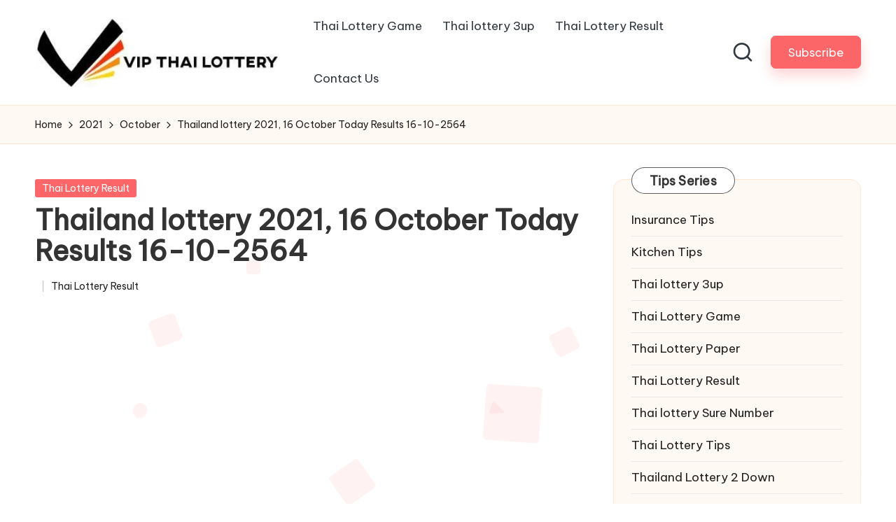

--- FILE ---
content_type: text/html; charset=UTF-8
request_url: http://vipthailottery.com/2021/10/thailand-lottery-2021-16-october-today-results-16-10-2564/
body_size: 22709
content:
<!DOCTYPE html><html lang="en-US" itemscope itemtype="http://schema.org/WebPage" ><head><meta name="google-site-verification" content="_wIy10RorolgVBqYEqggF0qxu_M0gUTYDXhhknQRzv8" /> <script src="https://www.googletagmanager.com/gtag/js?id=UA-154618725-1" defer data-deferred="1"></script> <script src="[data-uri]" defer></script> <script async src="https://pagead2.googlesyndication.com/pagead/js/adsbygoogle.js?client=ca-pub-6958730735055240"
     crossorigin="anonymous"></script> <meta charset="UTF-8"><link rel="preconnect" href="https://fonts.gstatic.com/" crossorigin /><link rel="profile" href="http://gmpg.org/xfn/11"><meta name='robots' content='index, follow, max-image-preview:large, max-snippet:-1, max-video-preview:-1' /><meta name="viewport" content="width=device-width, initial-scale=1"><title>Thailand lottery 2021, 16 October Today Results 16-10-2564</title><meta name="description" content="Thailand lottery 2021, 16 October Today Results 16-10-2564. Thailand Lottery’s result lives today 16 October 2021" /><link rel="canonical" href="https://vipthailottery.com/2021/10/thailand-lottery-2021-16-october-today-results-16-10-2564/" /><meta property="og:locale" content="en_US" /><meta property="og:type" content="article" /><meta property="og:title" content="Thailand lottery 2021, 16 October Today Results 16-10-2564" /><meta property="og:description" content="Thailand lottery 2021, 16 October Today Results 16-10-2564. Thailand Lottery’s result lives today 16 October 2021" /><meta property="og:url" content="https://vipthailottery.com/2021/10/thailand-lottery-2021-16-october-today-results-16-10-2564/" /><meta property="og:site_name" content="THAILAND LOTTERY RESULT 01 FEBRUARY 2026 THAI LOTTERY TIPS 01.02.2026" /><meta property="article:published_time" content="2021-10-16T05:08:30+00:00" /><meta property="article:modified_time" content="2021-10-16T09:12:01+00:00" /><meta property="og:image" content="https://vipthailottery.com/wp-content/uploads/2020/12/thai-lottery-result-today-171665-5fb27958b85e6-1605531992.jpg" /><meta property="og:image:width" content="395" /><meta property="og:image:height" content="222" /><meta property="og:image:type" content="image/jpeg" /><meta name="author" content="Thailand Lottery" /><meta name="twitter:card" content="summary_large_image" /><meta name="twitter:label1" content="Written by" /><meta name="twitter:data1" content="Thailand Lottery" /><meta name="twitter:label2" content="Est. reading time" /><meta name="twitter:data2" content="2 minutes" /> <script type="application/ld+json" class="yoast-schema-graph">{"@context":"https://schema.org","@graph":[{"@type":"Article","@id":"https://vipthailottery.com/2021/10/thailand-lottery-2021-16-october-today-results-16-10-2564/#article","isPartOf":{"@id":"https://vipthailottery.com/2021/10/thailand-lottery-2021-16-october-today-results-16-10-2564/"},"author":{"name":"Thailand Lottery","@id":"https://vipthailottery.com/#/schema/person/0e89454446380b6b9a7658d87cff4a66"},"headline":"Thailand lottery 2021, 16 October Today Results 16-10-2564","datePublished":"2021-10-16T05:08:30+00:00","dateModified":"2021-10-16T09:12:01+00:00","mainEntityOfPage":{"@id":"https://vipthailottery.com/2021/10/thailand-lottery-2021-16-october-today-results-16-10-2564/"},"wordCount":142,"commentCount":1,"publisher":{"@id":"https://vipthailottery.com/#organization"},"image":{"@id":"https://vipthailottery.com/2021/10/thailand-lottery-2021-16-october-today-results-16-10-2564/#primaryimage"},"thumbnailUrl":"https://vipthailottery.com/wp-content/uploads/2020/12/thai-lottery-result-today-171665-5fb27958b85e6-1605531992.jpg","keywords":["2564","October 16","Thai Government Lottery","thai lottery result","Thai Lottery Today Result","Thailand Live result","thailand lottery 2021"],"articleSection":["Thai Lottery Result"],"inLanguage":"en-US","potentialAction":[{"@type":"CommentAction","name":"Comment","target":["https://vipthailottery.com/2021/10/thailand-lottery-2021-16-october-today-results-16-10-2564/#respond"]}]},{"@type":"WebPage","@id":"https://vipthailottery.com/2021/10/thailand-lottery-2021-16-october-today-results-16-10-2564/","url":"https://vipthailottery.com/2021/10/thailand-lottery-2021-16-october-today-results-16-10-2564/","name":"Thailand lottery 2021, 16 October Today Results 16-10-2564","isPartOf":{"@id":"https://vipthailottery.com/#website"},"primaryImageOfPage":{"@id":"https://vipthailottery.com/2021/10/thailand-lottery-2021-16-october-today-results-16-10-2564/#primaryimage"},"image":{"@id":"https://vipthailottery.com/2021/10/thailand-lottery-2021-16-october-today-results-16-10-2564/#primaryimage"},"thumbnailUrl":"https://vipthailottery.com/wp-content/uploads/2020/12/thai-lottery-result-today-171665-5fb27958b85e6-1605531992.jpg","datePublished":"2021-10-16T05:08:30+00:00","dateModified":"2021-10-16T09:12:01+00:00","description":"Thailand lottery 2021, 16 October Today Results 16-10-2564. Thailand Lottery’s result lives today 16 October 2021","inLanguage":"en-US","potentialAction":[{"@type":"ReadAction","target":["https://vipthailottery.com/2021/10/thailand-lottery-2021-16-october-today-results-16-10-2564/"]}]},{"@type":"ImageObject","inLanguage":"en-US","@id":"https://vipthailottery.com/2021/10/thailand-lottery-2021-16-october-today-results-16-10-2564/#primaryimage","url":"https://vipthailottery.com/wp-content/uploads/2020/12/thai-lottery-result-today-171665-5fb27958b85e6-1605531992.jpg","contentUrl":"https://vipthailottery.com/wp-content/uploads/2020/12/thai-lottery-result-today-171665-5fb27958b85e6-1605531992.jpg","width":395,"height":222,"caption":"Thailand lottery 2021, 1st November Today Results 01-11-2564"},{"@type":"WebSite","@id":"https://vipthailottery.com/#website","url":"https://vipthailottery.com/","name":"THAILAND LOTTERY RESULT 01 FEBRUARY 2026 THAI LOTTERY TIPS 01.02.2026","description":"thai lottery result 01-02-2026, thai lottery today 01 February 2026, thailand lottery result 1/2/2025, thai lotto 3up 01-02-2026, thailand lottery king feb 01, 2569","publisher":{"@id":"https://vipthailottery.com/#organization"},"potentialAction":[{"@type":"SearchAction","target":{"@type":"EntryPoint","urlTemplate":"https://vipthailottery.com/?s={search_term_string}"},"query-input":{"@type":"PropertyValueSpecification","valueRequired":true,"valueName":"search_term_string"}}],"inLanguage":"en-US"},{"@type":"Organization","@id":"https://vipthailottery.com/#organization","name":"THAILAND LOTTERY RESULT 01 FEBRUARY 2026 THAI LOTTERY TIPS 01.02.2026","url":"https://vipthailottery.com/","logo":{"@type":"ImageObject","inLanguage":"en-US","@id":"https://vipthailottery.com/#/schema/logo/image/","url":"https://vipthailottery.com/wp-content/uploads/2019/12/vip-thai-lottery-logo.jpg","contentUrl":"https://vipthailottery.com/wp-content/uploads/2019/12/vip-thai-lottery-logo.jpg","width":379,"height":109,"caption":"THAILAND LOTTERY RESULT 01 FEBRUARY 2026 THAI LOTTERY TIPS 01.02.2026"},"image":{"@id":"https://vipthailottery.com/#/schema/logo/image/"}},{"@type":"Person","@id":"https://vipthailottery.com/#/schema/person/0e89454446380b6b9a7658d87cff4a66","name":"Thailand Lottery","image":{"@type":"ImageObject","inLanguage":"en-US","@id":"https://vipthailottery.com/#/schema/person/image/","url":"https://vipthailottery.com/wp-content/litespeed/avatar/24890b6d7ff9f8d09ee4de02a5f91029.jpg?ver=1769432417","contentUrl":"https://vipthailottery.com/wp-content/litespeed/avatar/24890b6d7ff9f8d09ee4de02a5f91029.jpg?ver=1769432417","caption":"Thailand Lottery"},"sameAs":["https://vipthailottery.com/"],"url":"https://vipthailottery.com/author/thailand-lottery/"}]}</script> <link rel='dns-prefetch' href='//fonts.googleapis.com' /><style id='wp-img-auto-sizes-contain-inline-css'>img:is([sizes=auto i],[sizes^="auto," i]){contain-intrinsic-size:3000px 1500px}</style><style id="litespeed-ccss">.pt-cv-overlaygrid.overlay2.layout1 .pt-cv-content-item:first-child{grid-area:1/1/3!important}.pt-cv-overlaygrid.overlay2.layout2 .pt-cv-content-item:first-child{grid-area:1/1/4!important}.pt-cv-overlaygrid.overlay2.layout3 .pt-cv-content-item:first-child{grid-area:1/1/5!important}ul{box-sizing:border-box}.entry-content{counter-reset:footnotes}:root{--wp--preset--font-size--normal:16px;--wp--preset--font-size--huge:42px}.aligncenter{clear:both}.screen-reader-text{border:0;clip-path:inset(50%);height:1px;margin:-1px;overflow:hidden;padding:0;position:absolute;width:1px;word-wrap:normal!important}html :where(img[class*=wp-image-]){height:auto;max-width:100%}:root{--wp--preset--aspect-ratio--square:1;--wp--preset--aspect-ratio--4-3:4/3;--wp--preset--aspect-ratio--3-4:3/4;--wp--preset--aspect-ratio--3-2:3/2;--wp--preset--aspect-ratio--2-3:2/3;--wp--preset--aspect-ratio--16-9:16/9;--wp--preset--aspect-ratio--9-16:9/16;--wp--preset--color--black:#000000;--wp--preset--color--cyan-bluish-gray:#abb8c3;--wp--preset--color--white:#ffffff;--wp--preset--color--pale-pink:#f78da7;--wp--preset--color--vivid-red:#cf2e2e;--wp--preset--color--luminous-vivid-orange:#ff6900;--wp--preset--color--luminous-vivid-amber:#fcb900;--wp--preset--color--light-green-cyan:#7bdcb5;--wp--preset--color--vivid-green-cyan:#00d084;--wp--preset--color--pale-cyan-blue:#8ed1fc;--wp--preset--color--vivid-cyan-blue:#0693e3;--wp--preset--color--vivid-purple:#9b51e0;--wp--preset--gradient--vivid-cyan-blue-to-vivid-purple:linear-gradient(135deg,rgba(6,147,227,1) 0%,rgb(155,81,224) 100%);--wp--preset--gradient--light-green-cyan-to-vivid-green-cyan:linear-gradient(135deg,rgb(122,220,180) 0%,rgb(0,208,130) 100%);--wp--preset--gradient--luminous-vivid-amber-to-luminous-vivid-orange:linear-gradient(135deg,rgba(252,185,0,1) 0%,rgba(255,105,0,1) 100%);--wp--preset--gradient--luminous-vivid-orange-to-vivid-red:linear-gradient(135deg,rgba(255,105,0,1) 0%,rgb(207,46,46) 100%);--wp--preset--gradient--very-light-gray-to-cyan-bluish-gray:linear-gradient(135deg,rgb(238,238,238) 0%,rgb(169,184,195) 100%);--wp--preset--gradient--cool-to-warm-spectrum:linear-gradient(135deg,rgb(74,234,220) 0%,rgb(151,120,209) 20%,rgb(207,42,186) 40%,rgb(238,44,130) 60%,rgb(251,105,98) 80%,rgb(254,248,76) 100%);--wp--preset--gradient--blush-light-purple:linear-gradient(135deg,rgb(255,206,236) 0%,rgb(152,150,240) 100%);--wp--preset--gradient--blush-bordeaux:linear-gradient(135deg,rgb(254,205,165) 0%,rgb(254,45,45) 50%,rgb(107,0,62) 100%);--wp--preset--gradient--luminous-dusk:linear-gradient(135deg,rgb(255,203,112) 0%,rgb(199,81,192) 50%,rgb(65,88,208) 100%);--wp--preset--gradient--pale-ocean:linear-gradient(135deg,rgb(255,245,203) 0%,rgb(182,227,212) 50%,rgb(51,167,181) 100%);--wp--preset--gradient--electric-grass:linear-gradient(135deg,rgb(202,248,128) 0%,rgb(113,206,126) 100%);--wp--preset--gradient--midnight:linear-gradient(135deg,rgb(2,3,129) 0%,rgb(40,116,252) 100%);--wp--preset--font-size--small:13px;--wp--preset--font-size--medium:20px;--wp--preset--font-size--large:36px;--wp--preset--font-size--x-large:42px;--wp--preset--spacing--20:0.44rem;--wp--preset--spacing--30:0.67rem;--wp--preset--spacing--40:1rem;--wp--preset--spacing--50:1.5rem;--wp--preset--spacing--60:2.25rem;--wp--preset--spacing--70:3.38rem;--wp--preset--spacing--80:5.06rem;--wp--preset--shadow--natural:6px 6px 9px rgba(0, 0, 0, 0.2);--wp--preset--shadow--deep:12px 12px 50px rgba(0, 0, 0, 0.4);--wp--preset--shadow--sharp:6px 6px 0px rgba(0, 0, 0, 0.2);--wp--preset--shadow--outlined:6px 6px 0px -3px rgba(255, 255, 255, 1), 6px 6px rgba(0, 0, 0, 1);--wp--preset--shadow--crisp:6px 6px 0px rgba(0, 0, 0, 1)}html{--wp-admin--admin-bar--height:32px;scroll-padding-top:var(--wp-admin--admin-bar--height)}@media screen and (max-width:782px){html{--wp-admin--admin-bar--height:46px}}html body{background-color:#fff}body.bloglo-menu-animation-squarebox:not(.bloglo-is-mobile) #bloglo-header-inner .bloglo-nav>ul>li>a{padding:.4rem 1.4rem .4rem}.bloglo-btn.btn-small{font-size:95%!important}body .bloglo-btn:not(.btn-text-1){line-height:1.8;border-radius:7px!important;transform:translate(0,0)!important;box-shadow:0 10px 18px 0 var(--bloglo-primary_27)!important}.bloglo-sidebar-style-3 #secondary .bloglo-widget{border-radius:1.5rem!important;box-shadow:none!important;border:.1rem solid rgb(190 190 190/.2)}html:not([data-theme=dark]) .bloglo-sidebar-style-3 #secondary .bloglo-widget{background:#fff9f3;border:.1rem solid #ffe7d2!important}.bloglo-sidebar-style-3.is-section-heading-init-s2 #secondary .bloglo-widget{position:relative;margin-bottom:4.5rem}.bloglo-sidebar-style-3.is-section-heading-init-s2 #secondary .bloglo-widget .widget-title{position:absolute;left:2.5rem;top:-1.8rem;z-index:2}.is-section-heading-init-s2:not(.bloglo-sidebar-style-1) #secondary .bloglo-widget .widget-title{letter-spacing:.25px;width:auto;line-height:1.2;display:inline-block;padding:8px 25px 7px;background-color:#fff;border-radius:10rem;margin-bottom:0;border:1px solid rgb(39 39 39/.75)}.bloglo-waves-wrapper{position:fixed;width:100%;height:100%;overflow:hidden;top:0;left:0;z-index:-1}:root{--bloglo-black:#000000;--bloglo-white:#ffffff;--bloglo-gray:#c2c2c2;--bloglo-gray-light:#f3f3f3;--bloglo-primary:#0554f2;--bloglo-secondary:#232323;--bloglo-secondary_38:#383838;--bloglo-gradient:linear-gradient(220deg, rgba(255, 255, 255, 0.2), rgba(255, 255, 255, 0));--bloglo-full-radius:10rem;--bloglo-normal-radius:0.3rem;--bloglo-font-awesome:"Font Awesome 5 Free";--bloglo-font-sans-serif:-apple-system, system-ui, BlinkMacSystemFont, "Segoe UI", Roboto, Oxygen-Sans, Ubuntu, Cantarell, "Helvetica Neue", sans-serif}.entry-meta:after,.entry-meta:before,.bloglo-entry:after,.bloglo-entry:before,.widget:after,.widget:before{content:"";display:table;clear:both}.bloglo-header-widgets .bloglo-search-simple{position:absolute;right:-1.5rem;top:100%;z-index:9;border-top-width:.2rem;border-top-style:solid}.bloglo-header-widgets .bloglo-search-simple:after{bottom:100%;right:1.6rem;content:"";width:0;height:0;margin-left:-.7rem;border:.7rem solid #fff0;position:absolute;z-index:-1}.bloglo-breadcrumbs a{display:inline-block;position:relative;transform-style:preserve-3d;-webkit-transform-style:preserve-3d}.bloglo-breadcrumbs a:before{content:"";display:block;position:absolute;bottom:0;left:0;width:100%;height:.2rem;background:currentColor;-webkit-transform-origin:right center;-ms-transform-origin:right center;transform-origin:right center;-webkit-transform:scale(0,1) translateZ(.1rem);transform:scale(0,1) translateZ(.1rem);backface-visibility:hidden;-webkit-backface-visibility:hidden;transform-style:preserve-3d;-webkit-transform-style:preserve-3d;will-change:scale}#bloglo-scroll-top .bloglo-icon,#bloglo-scroll-top .bloglo-scroll-icon,#bloglo-scroll-top:before,#bloglo-header-inner:after{position:absolute;top:0;left:0;width:100%;height:100%}#main .entry-header .entry-title,.bloglo-form-label,.bloglo-nav>ul,.widget-title,button.bloglo-animate-arrow,ul{margin:0;padding:0}#main>.bloglo-container,#bloglo-scroll-top,#bloglo-scroll-top .bloglo-icon,#bloglo-copyright>.bloglo-container>.bloglo-flex-row>div,#bloglo-header-inner .bloglo-widget-wrapper,#bloglo-header-inner>.bloglo-container,.entry-meta .entry-meta-elements,.bloglo-header-element,.bloglo-header-widgets,.bloglo-header-widgets .bloglo-header-widget,.bloglo-header-widgets .bloglo-search,.bloglo-header-widgets .bloglo-search-simple .bloglo-search-form button,.bloglo-logo a{-js-display:flex;display:-webkit-box;display:-ms-flexbox;display:flex;-ms-flex-wrap:wrap;flex-wrap:wrap;-webkit-box-align:center;-ms-flex-align:center;align-items:center}.bloglo-breadcrumbs ul,.bloglo-nav>ul{padding:0;margin:0;list-style:none}#bloglo-scroll-top,.entry-meta a,.bloglo-breadcrumbs a,.bloglo-btn,.bloglo-header-widgets a:not(.bloglo-btn),.bloglo-logo a,.bloglo-nav>ul>li>a,a{text-decoration:none}.bloglo-btn,.bloglo-header-widgets .bloglo-search-simple .bloglo-search-form button,.bloglo-header-widgets .bloglo-search-simple .bloglo-search-form input,input[type="search"]{outline:none;border:none;margin:0;padding:0;text-shadow:none;-webkit-box-shadow:none;box-shadow:none}.bloglo-icon{display:inline-block;fill:currentColor;width:auto}.breadcrumb-trail .trail-items li:after{-webkit-mask-size:contain;mask-size:contain;-webkit-mask-repeat:no-repeat;mask-repeat:no-repeat;background-color:currentColor;width:1.6rem;height:1.6rem}html{overflow-x:hidden;line-height:1.15;-webkit-text-size-adjust:100%}body{margin:0;background-color:#f2f2f2}h1{font-size:3.2rem;margin:1.1rem 0}a{background-color:#fff0}img{border-style:none}button,input{font-family:inherit;font-size:100%;line-height:1.15;margin:0}button,input{overflow:visible}button{text-transform:none}[type="button"],[type="submit"],button{-webkit-appearance:button}[type="button"]::-moz-focus-inner,[type="submit"]::-moz-focus-inner,button::-moz-focus-inner{border-style:none;padding:0}[type="button"]:-moz-focusring,[type="submit"]:-moz-focusring,button:-moz-focusring{outline:.1rem dotted ButtonText}[type="search"]{-webkit-appearance:textfield;outline-offset:-.2rem}[type="search"]::-webkit-search-decoration{-webkit-appearance:none}::-webkit-file-upload-button{-webkit-appearance:button;font:inherit}html{-webkit-box-sizing:border-box;box-sizing:border-box;overflow-y:scroll;max-width:100%}*,*::before,*::after{box-sizing:inherit;-webkit-box-sizing:inherit;-webkit-font-smoothing:antialiased;word-break:break-word;word-wrap:break-word}a,button,input,label{-ms-touch-action:manipulation;touch-action:manipulation}p{margin-top:1.6rem;margin-bottom:1.6rem}svg:not(:root){overflow:hidden}a{color:inherit;-webkit-text-decoration-skip:objects}.bloglo-logo .site-title{line-height:1.25}h1{margin-top:2rem;margin-bottom:1.2rem}.h4{margin-top:2.4rem;margin-bottom:.8rem}.h4,.bloglo-logo .site-title,h1{text-rendering:optimizeLegibility}#page .aligncenter{color:inherit}#page .aligncenter{clear:both;margin-left:auto;margin-right:auto}.bloglo-text-align-left{text-align:left}img{vertical-align:middle;max-width:100%;height:auto}.screen-reader-text{border:0;clip:rect(.1rem,.1rem,.1rem,.1rem);-webkit-clip-path:inset(50%);clip-path:inset(50%);height:.1rem;margin:-.1rem;overflow:hidden;padding:0;position:absolute!important;width:.1rem;word-wrap:normal!important;word-break:normal}.skip-link{top:4rem;z-index:999999999;text-decoration:underline}#page{position:relative;-js-display:flex;display:-webkit-box;display:-ms-flexbox;display:flex;min-height:100vh;-webkit-box-orient:vertical;-webkit-box-direction:normal;-ms-flex-direction:column;flex-direction:column}.bloglo-container{padding:0 5rem;margin:0 auto;width:100%}.bloglo-flex-row div[class^="col-"],.bloglo-flex-row div[class*="col-"]{-webkit-box-sizing:border-box;box-sizing:border-box;-webkit-box-flex:0;-ms-flex:0 0 auto;flex:0 0 auto;width:100%;padding-right:calc(var(--bloglo-gutter-x)/2);padding-left:calc(var(--bloglo-gutter-x)/2);margin-top:var(--bloglo-gutter-y)}.site .bloglo-flex-row .col-xs-12{-ms-flex-preferred-size:100%;flex-basis:100%;max-width:100%}.site .bloglo-flex-row .center-xs{-webkit-box-pack:center;-ms-flex-pack:center;justify-content:center;text-align:center}.bloglo-btn{-js-display:inline-flex;display:-webkit-inline-box;display:-ms-inline-flexbox;display:inline-flex;-webkit-box-align:center;-ms-flex-align:center;align-items:center;-webkit-box-pack:center;-ms-flex-pack:center;justify-content:center;text-align:center;max-width:100%;-moz-appearance:none;-webkit-appearance:none;-webkit-box-shadow:none;box-shadow:none;border-style:solid;-ms-flex-negative:0;flex-shrink:0;font-size:inherit;min-height:5rem;padding:1rem 3.2rem}@media (max-width:48.875em){.bloglo-btn{padding:.99rem 2.3rem;min-height:4.5rem}}.bloglo-btn span{z-index:2;position:relative}.btn-small{font-size:90%!important;min-height:4rem;padding:.8rem 2.4rem}input[type=search]{font-size:inherit;font-weight:400;font-family:-apple-system,system-ui,BlinkMacSystemFont,"Segoe UI",Roboto,Oxygen-Sans,Ubuntu,Cantarell,"Helvetica Neue",sans-serif;border:.2rem solid rgb(190 190 190/.3);background-color:var(--bloglo-white);padding:.9rem 1.6rem;color:#66717f;width:100%;border-radius:var(--bloglo-normal-radius);line-height:1!important;min-height:5rem}label{display:inline-block;font-weight:600}input:-webkit-autofill{animation-name:autofill;-webkit-animation-name:autofill;animation-fill-mode:both;-webkit-animation-fill-mode:both}#bloglo-header{position:relative}#bloglo-header-inner{border-style:solid;border-left:none;border-right:none;border-width:0}#bloglo-header-inner:after{content:""}#bloglo-header-inner>.bloglo-container{-webkit-box-align:stretch;-ms-flex-align:stretch;align-items:stretch}#bloglo-header-inner .bloglo-widget-wrapper{position:relative;height:100%;-webkit-box-align:center;-ms-flex-align:center;align-items:center}.bloglo-header-element:not(.bloglo-mobile-nav){position:relative}.bloglo-header-element{z-index:99}.bloglo-header-element>.bloglo-header-widget:first-child{margin-left:1.8rem}.bloglo-header-element.bloglo-header-widgets{z-index:5}.bloglo-header-element:first-child{margin-left:0}.bloglo-header-widgets a:not(.bloglo-btn){color:inherit}.bloglo-header-widgets .bloglo-header-widget{height:100%;max-height:9rem;position:relative;padding-left:.8rem;padding-right:.8rem}.bloglo-header-widgets .bloglo-header-widget.bloglo-header-widget__button{padding-left:1.6rem;padding-right:1.6rem}.bloglo-header-widgets .bloglo-header-widget:not(.bloglo-header-widget__button,.bloglo-header-widget__socials) .bloglo-icon{height:2.057rem;width:auto}.bloglo-header-widgets .bloglo-header-widget:not(.bloglo-header-widget__button,.bloglo-header-widget__socials) .bloglo-icon path{fill:currentColor;fill-rule:evenodd}.bloglo-header-widgets .bloglo-search{position:relative}.bloglo-header-widgets .dropdown-item{width:28rem;background-color:var(--bloglo-white);-webkit-box-shadow:0 1rem 3.5rem -.3rem rgb(0 0 0/.12);box-shadow:0 1rem 3.5rem -.3rem rgb(0 0 0/.12);border-radius:0 0 .3rem .3rem;border:.1rem solid rgb(190 190 190/.3);border-top-width:.2rem}.bloglo-header-widget:after{width:.1rem;height:1.6rem;background-color:rgb(190 190 190/.3);display:inline-block;position:relative;right:-.5rem;margin:-1.6rem 0-1.6rem 1rem}.bloglo-header-layout-2 .bloglo-logo{-webkit-box-align:start;-ms-flex-align:start;align-items:flex-start;-webkit-box-pack:center;-ms-flex-pack:center;justify-content:center}.bloglo-header-layout-2 .bloglo-header-widget:last-of-type{padding-right:0}.bloglo-header-layout-2 .bloglo-header-widget:last-of-type:after{display:none}.bloglo-header-layout-2 .bloglo-header-container .bloglo-logo{margin-right:3.2rem}.bloglo-header-layout-2 .bloglo-header-container .bloglo-nav{-webkit-box-flex:1;-ms-flex:1;flex:1}.bloglo-header-layout-2 .bloglo-header-container .bloglo-header-widgets{margin-left:auto;-webkit-box-pack:end;-ms-flex-pack:end;justify-content:flex-end}.bloglo-header-layout-2 .bloglo-header-container .bloglo-header-widgets:last-child{margin-right:0}#hero .hero-four-slider .bloglo-grid-row .hover-slider-item-wrapper:first-child{grid-area:1/1/span 2/span 2}@media screen and (max-width:960px){#hero .hero-four-slider .bloglo-grid-row .hover-slider-item-wrapper:first-child{grid-area:unset}}.bloglo-header-widgets .bloglo-search-simple .bloglo-form-label{display:block;width:100%}.bloglo-header-widgets .bloglo-search-simple .bloglo-search-form input{background-color:#fff0!important}.bloglo-header-widgets .bloglo-search-simple .bloglo-search-form input{font-size:1.5rem;color:var(--bloglo-secondary);display:block;width:100%;padding:1.6rem 4.5rem 1.6rem 2rem}.bloglo-header-widgets .bloglo-search-simple .bloglo-search-form button{position:absolute;top:0;bottom:0;width:3.2rem;height:3.2rem;padding:.8rem;border-radius:10rem;margin:auto 0}.bloglo-header-widgets .bloglo-search-simple .bloglo-search-form button:not(.bloglo-search-close){right:5.6rem;color:var(--bloglo-white);background-color:var(--bloglo-primary)}.bloglo-header-widgets .bloglo-search-simple .bloglo-search-form button:not(.bloglo-search-close) svg{fill:currentColor}.bloglo-header-widgets .bloglo-search-simple .bloglo-search-form .bloglo-search-close{right:1.6rem}.bloglo-header-widgets .bloglo-search-simple .bloglo-search-form .bloglo-search-close svg{display:inline-block;vertical-align:middle}.bloglo-search-simple{opacity:0;visibility:hidden;-webkit-transform:translateY(.5rem);-ms-transform:translateY(.5rem);transform:translateY(.5rem)}.bloglo-logo{-webkit-box-orient:vertical;-webkit-box-direction:normal;-ms-flex-direction:column;flex-direction:column}.bloglo-logo .site-description,.bloglo-logo .site-title{margin:0}.bloglo-logo a img{display:block;width:auto;height:auto;max-width:100%}.bloglo-logo .site-description{-webkit-box-ordinal-group:3;-ms-flex-order:2;order:2;margin-top:.4rem}.bloglo-nav{max-width:100%;-js-display:flex;display:-webkit-box;display:-ms-flexbox;display:flex;-webkit-box-align:center;-ms-flex-align:center;align-items:center;-webkit-font-smoothing:antialiased;-ms-flex-preferred-size:auto;flex-basis:auto}.bloglo-nav>ul{width:100%;height:100%}.bloglo-nav>ul,.bloglo-nav>ul>li{-js-display:flex;display:-webkit-box;display:-ms-flexbox;display:flex;-ms-flex-wrap:wrap;flex-wrap:wrap}.bloglo-nav>ul>li{position:relative;-ms-flex-align:center;align-items:center;-ms-flex-negative:0;flex-shrink:0;margin-left:1.6rem}.bloglo-nav>ul>li:first-child,.bloglo-nav>ul>li:first-of-type{margin-left:0!important}.bloglo-nav>ul>li>a{display:block;-js-display:flex;display:-webkit-box;display:-ms-flexbox;display:flex;-webkit-box-align:center;-ms-flex-align:center;align-items:center;-ms-flex-wrap:wrap;flex-wrap:wrap;position:relative}.bloglo-nav>ul>li:last-child{margin-right:0!important}#bloglo-header-inner .bloglo-nav>ul{min-height:9rem}#bloglo-header-inner .bloglo-nav>ul>li{margin-left:2.8rem}@media screen and (min-width:60.063em) and (max-width:64.375em){#bloglo-header-inner .bloglo-nav>ul>li{margin-left:2rem}}#bloglo-header-inner .bloglo-nav>ul>li>a{font-size:inherit;font-weight:500}.bloglo-menu-animation-squarebox:not(.bloglo-is-mobile) #bloglo-header-inner .bloglo-nav>ul>li{margin-left:.1rem}.bloglo-menu-animation-squarebox:not(.bloglo-is-mobile) #bloglo-header-inner .bloglo-nav>ul>li>a{padding:.6rem 1.4rem}.bloglo-sticky-sidebar{-ms-flex-item-align:stretch!important;align-self:stretch!important}.bloglo-sticky-sidebar .bloglo-sidebar-inner{backface-visibility:hidden;-webkit-backface-visibility:hidden;position:-webkit-sticky;position:sticky;top:var(--bloglo-sticky-h-offset,2rem)}#primary,#secondary{margin-top:5rem;margin-bottom:7rem}.bloglo-sidebar-style-3 #secondary .bloglo-widget{border:.1rem solid rgb(190 190 190/.3);border-radius:var(--bloglo-normal-radius);margin-bottom:2rem;padding:2.5rem}.bloglo-sidebar-style-3 #secondary .bloglo-widget:last-child{margin-bottom:0}#main{-js-display:flex;display:-webkit-box;display:-ms-flexbox;display:flex;-webkit-box-orient:vertical;-webkit-box-direction:normal;-ms-flex-direction:column;flex-direction:column;-webkit-box-flex:1;-ms-flex-positive:1;flex-grow:1;-ms-flex-negative:1;flex-shrink:1;-ms-flex-preferred-size:auto;flex-basis:auto;word-break:break-word}#main>.bloglo-container{-webkit-box-align:stretch;-ms-flex-align:stretch;align-items:stretch}#main>.bloglo-container #primary{min-width:0;min-height:0;-webkit-box-flex:1;-ms-flex-positive:1;flex-grow:1;-ms-flex-negative:1;flex-shrink:1;-ms-flex-preferred-size:auto;flex-basis:auto}#main>.bloglo-container #secondary{-ms-flex-negative:0;flex-shrink:0;-webkit-box-flex:0;-ms-flex-positive:0;flex-grow:0}.bloglo-widget .widget-title{position:relative;overflow:hidden}.bloglo-sidebar-position__right-sidebar #primary{padding-right:5rem}.breadcrumbs{max-width:100%}.breadcrumb-trail{width:100%}.breadcrumb-trail .trail-items li{display:inline}.breadcrumb-trail .trail-items li:after{-webkit-mask-image:url(data:image/svg+xml;utf8,<svg\ xmlns=\"http://www.w3.org/2000/svg\"\ width=\"32\"\ height=\"32\"\ viewBox=\"0\ 0\ 32\ 32\"><path\ d=\"M20.954\ 14.487l-8.008-8.008c-.534-.534-1.335-.534-1.868\ 0s-.534\ 1.335\ 0\ 1.868l7.074\ 7.074-7.074\ 7.074a1.29\ 1.29\ 0\ 000\ 1.868c.267.267.534.4.934.4s.667-.133.934-.4l8.008-8.008a1.29\ 1.29\ 0\ 000-1.868z\"/></svg>);mask-image:url(data:image/svg+xml;utf8,<svg\ xmlns=\"http://www.w3.org/2000/svg\"\ width=\"32\"\ height=\"32\"\ viewBox=\"0\ 0\ 32\ 32\"><path\ d=\"M20.954\ 14.487l-8.008-8.008c-.534-.534-1.335-.534-1.868\ 0s-.534\ 1.335\ 0\ 1.868l7.074\ 7.074-7.074\ 7.074a1.29\ 1.29\ 0\ 000\ 1.868c.267.267.534.4.934.4s.667-.133.934-.4l8.008-8.008a1.29\ 1.29\ 0\ 000-1.868z\"/></svg>);content:"";margin:0 .4rem;display:inline-block;vertical-align:middle;line-height:1}.breadcrumb-trail .trail-items li:last-child:after{display:none}.bloglo-breadcrumbs{font-size:1.4rem;border-width:0}#bloglo-copyright .bloglo-flex-row>div:empty{display:none}#bloglo-copyright>.bloglo-container>.bloglo-flex-row>div{width:auto;padding-top:.6rem;padding-bottom:.6rem}.bloglo-copyright-layout-1 #bloglo-copyright>.bloglo-container>.bloglo-flex-row>div{-ms-flex-preferred-size:100%;flex-basis:100%;-ms-flex-negative:0;flex-shrink:0;-webkit-box-pack:center;-ms-flex-pack:center;justify-content:center}#bloglo-scroll-top{-webkit-box-align:center;-ms-flex-align:center;align-items:center;-webkit-box-pack:center;-ms-flex-pack:center;justify-content:center;position:fixed;bottom:2.5rem;right:2rem;z-index:997;width:4rem;height:4rem;opacity:0;-webkit-transform:translate3d(0,3rem,0);transform:translate3d(0,3rem,0)}#bloglo-scroll-top .bloglo-scroll-icon{overflow:hidden;z-index:2}#bloglo-scroll-top .bloglo-icon{-webkit-box-align:center;-ms-flex-align:center;align-items:center;-webkit-box-pack:center;-ms-flex-pack:center;justify-content:center;height:2rem;color:var(--bloglo-white);-webkit-transform:translateY(1.1rem);-ms-transform:translateY(1.1rem);transform:translateY(1.1rem)}#bloglo-scroll-top:before{content:"";z-index:1;border-radius:10rem;background-color:var(--bloglo-primary);-webkit-transform:scale(1);-ms-transform:scale(1);transform:scale(1);border:.1rem solid rgb(190 190 190/.3)}#bloglo-scroll-top svg{fill:var(--bloglo-white)}.bloglo-widget.widget:not(.widget_text):not(.hester-core-custom-list-widget) ul{list-style:none;margin-left:0;margin-right:0}#main .bloglo-widget{margin-bottom:4rem}#main .bloglo-widget:last-child{margin-bottom:0}.widget-title{margin-top:0;position:relative;display:block;margin-bottom:1.8rem}.widget ul{line-height:1.5}.widget ul:last-child{margin-bottom:0}.widget ul:not(.wp-block-social-links) li{margin-bottom:1rem}.widget ul:not(.wp-block-social-links) li:last-child{margin-bottom:0}.widget.widget_categories li{display:block;position:relative}.widget.widget_categories li a{display:block}.widget.widget_categories li a{position:relative;z-index:0}.widget.widget_categories ul:not(.children)>li>a::before{content:"";width:0;height:.8rem;display:inline-block;vertical-align:middle;margin-top:-.2rem;border-radius:var(--bloglo-full-radius);opacity:0;visibility:hidden;background-color:var(--bloglo-primary);-webkit-transform:translateX(-1.6rem);transform:translateX(-1.6rem)}.bloglo-sidebar-container .widget ul:not(.bloglo-socials-menu)>li:not(:first-child){padding-top:1rem;border-top:.1rem solid rgb(190 190 190/.3)}.bloglo-entry>:first-child{margin-top:0}.bloglo-entry>:last-child{margin-bottom:0}.bloglo-entry ul:not(.wp-block-latest-posts){list-style:disc}.bloglo-entry ul:not(.wp-block-latest-posts){margin-left:4rem}.bloglo-entry ul:not(.wp-block-social-links) li:not(.blocks-gallery-item):last-child{margin-bottom:0}.bloglo-entry ul:not(.wp-block-latest-posts){margin-bottom:2rem;margin-top:2rem}.bloglo-entry p{margin-bottom:1.5rem;margin-top:1.5rem}#main .content-area .entry-meta a{color:inherit}.entry-meta{font-size:1.4rem;margin-top:1.2rem}.entry-meta .entry-meta-elements>span{padding:0 1.1rem;line-height:1.8}.entry-meta .entry-meta-elements>span{-js-display:inline-flex;display:-webkit-inline-box;display:-ms-inline-flexbox;display:inline-flex;-webkit-box-align:center;-ms-flex-align:center;align-items:center}.entry-meta .entry-meta-elements>span:first-child{padding-left:0}.entry-meta .entry-meta-elements>span:last-child{margin-right:0;padding-right:0}.entry-meta .entry-meta-elements>span:before{content:"";height:1.6rem;width:.1rem;background-color:rgb(0 0 0/.25);position:relative;left:-1.1rem}.entry-meta .entry-meta-elements>span:first-child:before{display:none}.single-post .entry-content{margin-top:4rem}.single .entry-content img{margin:0 auto;display:block}.single .entry-content p img{display:inline-block;vertical-align:text-bottom}.single .post-category{margin-bottom:.3rem;font-size:1.4rem}.post-category a{-js-display:inline-flex;display:-webkit-inline-box;display:-ms-inline-flexbox;display:inline-flex;font-weight:500;padding:.6rem 1rem;line-height:1;border-radius:var(--bloglo-normal-radius);text-decoration:none;margin:0 0 .8rem .4rem;color:#fff;background-color:var(--bloglo-primary)}.post-category a:first-of-type{margin-left:0}.single .entry-header{text-align:left;margin-bottom:1rem}.single .entry-meta{text-align:left;margin-top:1.6rem}.single .entry-content{margin-bottom:5rem}.single.bloglo-page-title-align-left .bloglo-article>.entry-header,.single.bloglo-page-title-align-left .bloglo-article>.post-category{text-align:left}.single.bloglo-page-title-align-left .bloglo-article>.entry-meta>.entry-meta-elements{-webkit-box-pack:start;-ms-flex-pack:start;justify-content:flex-start}#cancel-comment-reply-link{font-size:1.3rem;border-radius:var(--bloglo-normal-radius);border:.2rem solid currentColor;font-weight:500;padding:.4rem .7rem;line-height:1;text-decoration:none;text-transform:capitalize;margin-left:1.4rem;color:inherit}button.bloglo-animate-arrow{-webkit-appearance:none;border:none;-webkit-box-shadow:none;box-shadow:none;background:none;outline:none}.bloglo-animate-arrow .arrow-bar{-webkit-transform:scaleX(0);-ms-transform:scaleX(0);transform:scaleX(0)}.bloglo-animate-arrow svg{vertical-align:middle}.bloglo-animate-arrow.right-arrow svg{-webkit-transform:rotate(180deg);-ms-transform:rotate(180deg);transform:rotate(180deg)}.bloglo-animate-arrow.right-arrow .arrow-bar{-webkit-transform-origin:100%0;-ms-transform-origin:100%0;transform-origin:100%0}.bloglo-animate-arrow.right-arrow .arrow-handle{-webkit-transform:translateX(.6rem);-ms-transform:translateX(.6rem);transform:translateX(.6rem)}.bloglo-hamburger{padding:0 0;display:inline-block;font:inherit;color:inherit;text-transform:none;background-color:#fff0;border:0;margin:0;overflow:visible}.hamburger-box{width:2.5rem;height:1.4rem;display:inline-block;position:relative}.hamburger-inner{display:block;top:50%;margin-top:-.1rem}.hamburger-inner,.hamburger-inner::before,.hamburger-inner::after{width:2.8rem;height:2px;background-color:#232323;border-radius:var(--bloglo-normal-radius);position:absolute}.hamburger-inner::before,.hamburger-inner::after{content:"";display:block}.hamburger-inner::before{top:-5px}.hamburger-inner::after{bottom:-5px}.bloglo-mobile-nav{display:none;margin-left:2.4rem}.bloglo-hamburger,.bloglo-mobile-nav{-webkit-box-align:center;-ms-flex-align:center;align-items:center}body:not(.is-mobile-menu-active) .bloglo-hamburger .hamburger-box .hamburger-inner::before{width:1.5rem}.bloglo-hamburger{-js-display:inline-flex;display:-webkit-inline-box;display:-ms-inline-flexbox;display:inline-flex;border-radius:var(--bloglo-normal-radius)}.bloglo-hamburger .hamburger-inner,.bloglo-hamburger .hamburger-inner::before,.bloglo-hamburger .hamburger-inner::after{background-color:currentColor}button.bloglo-hamburger{outline:none}#bloglo-header:after{content:"";position:fixed;top:100%;left:0;right:0;height:100vh;background-color:rgb(255 255 255/.85);z-index:991;opacity:0;visibility:hidden;will-change:opacity,visibility;-webkit-transform:translate3d(0,0,0);transform:translate3d(0,0,0)}@media only screen and (min-width:783px){.site .bloglo-flex-row .col-md{-webkit-box-flex:1;-ms-flex-positive:1;flex-grow:1;-ms-flex-negative:1;flex-shrink:1;max-width:100%;-ms-flex-preferred-size:0;flex-basis:0%}.site .bloglo-flex-row .col-md.flex-basis-auto{-ms-flex-preferred-size:auto;flex-basis:auto}.site .bloglo-flex-row .end-md{-webkit-box-pack:end;-ms-flex-pack:end;justify-content:flex-end;text-align:end;margin-left:auto}}@media screen and (max-width:768px){.bloglo-hide-mobile-tablet{display:none!important}.bloglo-container{padding:0 3rem}.bloglo-header-widgets .bloglo-header-widget,.bloglo-header-widgets .bloglo-header-widget.bloglo-header-widget__button{padding-left:1rem;padding-right:1rem}.bloglo-header-widgets .bloglo-header-widget:not(.bloglo-header-widget__button,.bloglo-header-widget__socials) .bloglo-icon{font-size:2.4rem}.bloglo-mobile-nav{margin-left:1.6rem}}@media screen and (max-width:599px){#bloglo-header-inner .bloglo-widget-wrapper,.bloglo-header-element,.bloglo-header-widgets .bloglo-header-widget{position:static}.bloglo-header-widgets .dropdown-item:after{display:none}}@media screen and (max-width:480px){#page{min-height:-webkit-fill-available}}@media screen and (max-width:960px){#main>.bloglo-container{display:block}#primary{max-width:100%!important;padding-left:0!important;padding-right:0!important;margin-top:4rem}.site-main #secondary{width:100%;margin-top:4rem}}@media all and (-ms-high-contrast:none),(-ms-high-contrast:active){.bloglo-btn{height:1rem}#main>.bloglo-container #primary{-ms-flex-preferred-size:0%;flex-basis:0%}}.bloglo-btn{background-color:var(--bloglo-primary)}.content-area a:not(.bloglo-btn,.wp-block-button__link,.page-numbers,[rel^=category]){color:var(--bloglo-primary)}#masthead .bloglo-header-widgets .dropdown-item::after{border-bottom-color:var(--bloglo-primary);outline:none!important}.bloglo-header-widgets .dropdown-item{border-top-color:var(--bloglo-primary)}::-webkit-selection{background-color:var(--bloglo-primary);color:var(--bloglo-white)}*{scrollbar-width:thin;scrollbar-color:rgb(0 0 0/.2) #fff0}::-webkit-scrollbar{width:.7rem;height:.7rem}::-webkit-scrollbar-track{background:#fff0}::-webkit-scrollbar-thumb{background:rgb(0 0 0/.2)}::-webkit-scrollbar-thumb:hover{background:rgb(0 0 0/.4)}a.bloglo-btn span{vertical-align:baseline}@media (prefers-reduced-motion:reduce){*{animation-duration:0s!important}}:root{--bloglo-primary:#FC6668;--bloglo-primary_15:#fd7d7f;--bloglo-primary_27:rgba(252,102,104,0.27);--bloglo-primary_09:rgba(252,102,104,0.09);--bloglo-primary_04:rgba(252,102,104,0.04)}#bloglo-header-inner{background:#fff}.bloglo-logo .site-description{color:#66717f}#bloglo-header,.bloglo-header-widgets a:not(.bloglo-btn),.bloglo-logo a,.bloglo-hamburger{color:#30373e}#bloglo-header-inner{border-color:rgb(39 39 39/.75)}.bloglo-header-widget::after{background-color:#ccc}@media screen and (max-width:889px){#bloglo-header-inner .bloglo-nav{display:none;color:#000}.bloglo-mobile-nav{display:inline-flex}#bloglo-header-inner{position:relative}#bloglo-header-inner .bloglo-nav>ul>li>a{color:inherit}#bloglo-header-inner .site-navigation{display:none;position:absolute;top:100%;width:100%;height:100%;min-height:100vh;left:0;right:0;margin:-1px 0 0;background:#FFF;border-top:1px solid #eaeaea;box-shadow:0 15px 25px -10px rgb(50 52 54/.125);z-index:999;font-size:1.7rem;padding:0}#bloglo-header-inner .site-navigation>ul{overflow-y:auto;max-height:68vh;display:block}#bloglo-header-inner .site-navigation>ul>li>a{padding:0!important}#bloglo-header-inner .site-navigation>ul li{display:block;width:100%;padding:0;margin:0;margin-left:0!important}#bloglo-header-inner .site-navigation>ul a{padding:0;position:relative;background:none}#bloglo-header-inner .site-navigation>ul li{border-bottom:1px solid #eaeaea}#bloglo-header-inner .site-navigation>ul>li:last-child{border-bottom:0}#bloglo-header-inner .site-navigation>ul a>span{padding:10px 30px!important;width:100%;display:block}#bloglo-header-inner .site-navigation>ul a>span::after,#bloglo-header-inner .site-navigation>ul a>span::before{display:none!important}}.bloglo-nav.bloglo-header-element,.bloglo-header-layout-2 .bloglo-header-widgets{font-size:1.7rem}#secondary{width:30%}body:not(.bloglo-no-sidebar) #primary{max-width:70%}body{color:#212121}:root{--bloglo-secondary_38:#212121}.entry-meta{color:#212121}.bloglo-sidebar-style-3 #secondary .bloglo-widget{border-color:}.entry-meta .entry-meta-elements>span:before{background-color:}h1,.h4,.bloglo-logo .site-title{color:#333}:root{--bloglo-secondary:#333333}.bloglo-container{max-width:1420px}.bloglo-logo img{max-height:100px}.bloglo-logo .logo-inner{margin-top:25px;margin-right:3px;margin-bottom:25px}@media only screen and (max-width:768px){.bloglo-logo .logo-inner{margin-top:25px;margin-right:1px;margin-bottom:25px}}.bloglo-breadcrumbs{padding-top:15px;padding-bottom:15px}.bloglo-breadcrumbs{background:#fff9f3}.bloglo-breadcrumbs{border-color:#ffe7d2;border-style:solid;border-top-width:1px;border-bottom-width:1px}html{font-size:62.5%}@media only screen and (max-width:768px){html{font-size:53%}}@media only screen and (max-width:480px){html{font-size:50%}}*{-moz-osx-font-smoothing:grayscale;-webkit-font-smoothing:antialiased}body{font-weight:400;font-family:"Be Vietnam Pro",Helvetica,Arial,sans-serif;font-size:1.7rem;line-height:1.75}h1,.bloglo-logo .site-title,.h4{font-weight:700;font-style:normal;text-transform:none;text-decoration:none}h1,.bloglo-logo .site-title{font-weight:700;font-size:4rem;line-height:1.1}.h4{font-weight:700;font-size:2.4rem;line-height:1.2}#bloglo-header .bloglo-logo .site-title{font-size:4rem}#main .widget-title{font-size:1.8rem}.bloglo-btn{color:#fff;border-color:var(--bloglo-primary);border-width:.1rem}.bloglo-btn{font-weight:500;font-family:"Plus Jakarta Sans",Helvetica,Arial,sans-serif;font-size:1.8rem;line-height:1.6}.lazy-hidden{background-color:#fff;background-image:url(/wp-content/plugins/a3-lazy-load/assets/css/loading.gif);background-repeat:no-repeat;background-position:50% 50%}.lazy-hidden{background-color:#fff}</style><script src="[data-uri]" defer></script><script data-optimized="1" src="http://vipthailottery.com/wp-content/plugins/litespeed-cache/assets/js/webfontloader.min.js" defer></script><script src="[data-uri]" defer></script> <link data-optimized="1" data-asynced="1" as="style" onload="this.onload=null;this.rel='stylesheet'"  rel='preload' id='pt-cv-public-style-css' href='https://vipthailottery.com/wp-content/litespeed/css/fdee1f3002c1681b2857a9b05a7a96ef.css?ver=a96ef' media='all' /><link data-optimized="1" data-asynced="1" as="style" onload="this.onload=null;this.rel='stylesheet'"  rel='preload' id='wp-block-library-css' href='https://vipthailottery.com/wp-content/litespeed/css/06864340ba2e8c6bf341b06f6fd5a7b3.css?ver=5a7b3' media='all' /><style id='global-styles-inline-css'>:root{--wp--preset--aspect-ratio--square:1;--wp--preset--aspect-ratio--4-3:4/3;--wp--preset--aspect-ratio--3-4:3/4;--wp--preset--aspect-ratio--3-2:3/2;--wp--preset--aspect-ratio--2-3:2/3;--wp--preset--aspect-ratio--16-9:16/9;--wp--preset--aspect-ratio--9-16:9/16;--wp--preset--color--black:#000000;--wp--preset--color--cyan-bluish-gray:#abb8c3;--wp--preset--color--white:#ffffff;--wp--preset--color--pale-pink:#f78da7;--wp--preset--color--vivid-red:#cf2e2e;--wp--preset--color--luminous-vivid-orange:#ff6900;--wp--preset--color--luminous-vivid-amber:#fcb900;--wp--preset--color--light-green-cyan:#7bdcb5;--wp--preset--color--vivid-green-cyan:#00d084;--wp--preset--color--pale-cyan-blue:#8ed1fc;--wp--preset--color--vivid-cyan-blue:#0693e3;--wp--preset--color--vivid-purple:#9b51e0;--wp--preset--gradient--vivid-cyan-blue-to-vivid-purple:linear-gradient(135deg,rgb(6,147,227) 0%,rgb(155,81,224) 100%);--wp--preset--gradient--light-green-cyan-to-vivid-green-cyan:linear-gradient(135deg,rgb(122,220,180) 0%,rgb(0,208,130) 100%);--wp--preset--gradient--luminous-vivid-amber-to-luminous-vivid-orange:linear-gradient(135deg,rgb(252,185,0) 0%,rgb(255,105,0) 100%);--wp--preset--gradient--luminous-vivid-orange-to-vivid-red:linear-gradient(135deg,rgb(255,105,0) 0%,rgb(207,46,46) 100%);--wp--preset--gradient--very-light-gray-to-cyan-bluish-gray:linear-gradient(135deg,rgb(238,238,238) 0%,rgb(169,184,195) 100%);--wp--preset--gradient--cool-to-warm-spectrum:linear-gradient(135deg,rgb(74,234,220) 0%,rgb(151,120,209) 20%,rgb(207,42,186) 40%,rgb(238,44,130) 60%,rgb(251,105,98) 80%,rgb(254,248,76) 100%);--wp--preset--gradient--blush-light-purple:linear-gradient(135deg,rgb(255,206,236) 0%,rgb(152,150,240) 100%);--wp--preset--gradient--blush-bordeaux:linear-gradient(135deg,rgb(254,205,165) 0%,rgb(254,45,45) 50%,rgb(107,0,62) 100%);--wp--preset--gradient--luminous-dusk:linear-gradient(135deg,rgb(255,203,112) 0%,rgb(199,81,192) 50%,rgb(65,88,208) 100%);--wp--preset--gradient--pale-ocean:linear-gradient(135deg,rgb(255,245,203) 0%,rgb(182,227,212) 50%,rgb(51,167,181) 100%);--wp--preset--gradient--electric-grass:linear-gradient(135deg,rgb(202,248,128) 0%,rgb(113,206,126) 100%);--wp--preset--gradient--midnight:linear-gradient(135deg,rgb(2,3,129) 0%,rgb(40,116,252) 100%);--wp--preset--font-size--small:13px;--wp--preset--font-size--medium:20px;--wp--preset--font-size--large:36px;--wp--preset--font-size--x-large:42px;--wp--preset--spacing--20:0.44rem;--wp--preset--spacing--30:0.67rem;--wp--preset--spacing--40:1rem;--wp--preset--spacing--50:1.5rem;--wp--preset--spacing--60:2.25rem;--wp--preset--spacing--70:3.38rem;--wp--preset--spacing--80:5.06rem;--wp--preset--shadow--natural:6px 6px 9px rgba(0, 0, 0, 0.2);--wp--preset--shadow--deep:12px 12px 50px rgba(0, 0, 0, 0.4);--wp--preset--shadow--sharp:6px 6px 0px rgba(0, 0, 0, 0.2);--wp--preset--shadow--outlined:6px 6px 0px -3px rgb(255, 255, 255), 6px 6px rgb(0, 0, 0);--wp--preset--shadow--crisp:6px 6px 0px rgb(0, 0, 0)}:where(.is-layout-flex){gap:.5em}:where(.is-layout-grid){gap:.5em}body .is-layout-flex{display:flex}.is-layout-flex{flex-wrap:wrap;align-items:center}.is-layout-flex>:is(*,div){margin:0}body .is-layout-grid{display:grid}.is-layout-grid>:is(*,div){margin:0}:where(.wp-block-columns.is-layout-flex){gap:2em}:where(.wp-block-columns.is-layout-grid){gap:2em}:where(.wp-block-post-template.is-layout-flex){gap:1.25em}:where(.wp-block-post-template.is-layout-grid){gap:1.25em}.has-black-color{color:var(--wp--preset--color--black)!important}.has-cyan-bluish-gray-color{color:var(--wp--preset--color--cyan-bluish-gray)!important}.has-white-color{color:var(--wp--preset--color--white)!important}.has-pale-pink-color{color:var(--wp--preset--color--pale-pink)!important}.has-vivid-red-color{color:var(--wp--preset--color--vivid-red)!important}.has-luminous-vivid-orange-color{color:var(--wp--preset--color--luminous-vivid-orange)!important}.has-luminous-vivid-amber-color{color:var(--wp--preset--color--luminous-vivid-amber)!important}.has-light-green-cyan-color{color:var(--wp--preset--color--light-green-cyan)!important}.has-vivid-green-cyan-color{color:var(--wp--preset--color--vivid-green-cyan)!important}.has-pale-cyan-blue-color{color:var(--wp--preset--color--pale-cyan-blue)!important}.has-vivid-cyan-blue-color{color:var(--wp--preset--color--vivid-cyan-blue)!important}.has-vivid-purple-color{color:var(--wp--preset--color--vivid-purple)!important}.has-black-background-color{background-color:var(--wp--preset--color--black)!important}.has-cyan-bluish-gray-background-color{background-color:var(--wp--preset--color--cyan-bluish-gray)!important}.has-white-background-color{background-color:var(--wp--preset--color--white)!important}.has-pale-pink-background-color{background-color:var(--wp--preset--color--pale-pink)!important}.has-vivid-red-background-color{background-color:var(--wp--preset--color--vivid-red)!important}.has-luminous-vivid-orange-background-color{background-color:var(--wp--preset--color--luminous-vivid-orange)!important}.has-luminous-vivid-amber-background-color{background-color:var(--wp--preset--color--luminous-vivid-amber)!important}.has-light-green-cyan-background-color{background-color:var(--wp--preset--color--light-green-cyan)!important}.has-vivid-green-cyan-background-color{background-color:var(--wp--preset--color--vivid-green-cyan)!important}.has-pale-cyan-blue-background-color{background-color:var(--wp--preset--color--pale-cyan-blue)!important}.has-vivid-cyan-blue-background-color{background-color:var(--wp--preset--color--vivid-cyan-blue)!important}.has-vivid-purple-background-color{background-color:var(--wp--preset--color--vivid-purple)!important}.has-black-border-color{border-color:var(--wp--preset--color--black)!important}.has-cyan-bluish-gray-border-color{border-color:var(--wp--preset--color--cyan-bluish-gray)!important}.has-white-border-color{border-color:var(--wp--preset--color--white)!important}.has-pale-pink-border-color{border-color:var(--wp--preset--color--pale-pink)!important}.has-vivid-red-border-color{border-color:var(--wp--preset--color--vivid-red)!important}.has-luminous-vivid-orange-border-color{border-color:var(--wp--preset--color--luminous-vivid-orange)!important}.has-luminous-vivid-amber-border-color{border-color:var(--wp--preset--color--luminous-vivid-amber)!important}.has-light-green-cyan-border-color{border-color:var(--wp--preset--color--light-green-cyan)!important}.has-vivid-green-cyan-border-color{border-color:var(--wp--preset--color--vivid-green-cyan)!important}.has-pale-cyan-blue-border-color{border-color:var(--wp--preset--color--pale-cyan-blue)!important}.has-vivid-cyan-blue-border-color{border-color:var(--wp--preset--color--vivid-cyan-blue)!important}.has-vivid-purple-border-color{border-color:var(--wp--preset--color--vivid-purple)!important}.has-vivid-cyan-blue-to-vivid-purple-gradient-background{background:var(--wp--preset--gradient--vivid-cyan-blue-to-vivid-purple)!important}.has-light-green-cyan-to-vivid-green-cyan-gradient-background{background:var(--wp--preset--gradient--light-green-cyan-to-vivid-green-cyan)!important}.has-luminous-vivid-amber-to-luminous-vivid-orange-gradient-background{background:var(--wp--preset--gradient--luminous-vivid-amber-to-luminous-vivid-orange)!important}.has-luminous-vivid-orange-to-vivid-red-gradient-background{background:var(--wp--preset--gradient--luminous-vivid-orange-to-vivid-red)!important}.has-very-light-gray-to-cyan-bluish-gray-gradient-background{background:var(--wp--preset--gradient--very-light-gray-to-cyan-bluish-gray)!important}.has-cool-to-warm-spectrum-gradient-background{background:var(--wp--preset--gradient--cool-to-warm-spectrum)!important}.has-blush-light-purple-gradient-background{background:var(--wp--preset--gradient--blush-light-purple)!important}.has-blush-bordeaux-gradient-background{background:var(--wp--preset--gradient--blush-bordeaux)!important}.has-luminous-dusk-gradient-background{background:var(--wp--preset--gradient--luminous-dusk)!important}.has-pale-ocean-gradient-background{background:var(--wp--preset--gradient--pale-ocean)!important}.has-electric-grass-gradient-background{background:var(--wp--preset--gradient--electric-grass)!important}.has-midnight-gradient-background{background:var(--wp--preset--gradient--midnight)!important}.has-small-font-size{font-size:var(--wp--preset--font-size--small)!important}.has-medium-font-size{font-size:var(--wp--preset--font-size--medium)!important}.has-large-font-size{font-size:var(--wp--preset--font-size--large)!important}.has-x-large-font-size{font-size:var(--wp--preset--font-size--x-large)!important}</style><style id='classic-theme-styles-inline-css'>/*! This file is auto-generated */
.wp-block-button__link{color:#fff;background-color:#32373c;border-radius:9999px;box-shadow:none;text-decoration:none;padding:calc(.667em + 2px) calc(1.333em + 2px);font-size:1.125em}.wp-block-file__button{background:#32373c;color:#fff;text-decoration:none}</style><link data-optimized="1" data-asynced="1" as="style" onload="this.onload=null;this.rel='stylesheet'"  rel='preload' id='dashicons-css' href='https://vipthailottery.com/wp-content/litespeed/css/e557920379576c2d9524779d732ca17d.css?ver=ca17d' media='all' /><link data-optimized="1" data-asynced="1" as="style" onload="this.onload=null;this.rel='stylesheet'"  rel='preload' id='admin-bar-css' href='https://vipthailottery.com/wp-content/litespeed/css/676277b466502899ae62933430ea163a.css?ver=a163a' media='all' /><style id='admin-bar-inline-css'>#p404RedirectChart .canvasjs-chart-credit{display:none!important}#p404RedirectChart canvas{border-radius:6px}.p404-redirect-adminbar-weekly-title{font-weight:700;font-size:14px;color:#fff;margin-bottom:6px}#wpadminbar #wp-admin-bar-p404_free_top_button .ab-icon:before{content:"\f103";color:#dc3545;top:3px}#wp-admin-bar-p404_free_top_button .ab-item{min-width:80px!important;padding:0px!important}.p404-redirect-adminbar-dropdown-wrap{min-width:0;padding:0;position:static!important}#wpadminbar #wp-admin-bar-p404_free_top_button_dropdown{position:static!important}#wpadminbar #wp-admin-bar-p404_free_top_button_dropdown .ab-item{padding:0!important;margin:0!important}.p404-redirect-dropdown-container{min-width:340px;padding:18px 18px 12px 18px;background:#23282d!important;color:#fff;border-radius:12px;box-shadow:0 8px 32px rgb(0 0 0 / .25);margin-top:10px;position:relative!important;z-index:999999!important;display:block!important;border:1px solid #444}#wpadminbar #wp-admin-bar-p404_free_top_button .p404-redirect-dropdown-container{display:none!important}#wpadminbar #wp-admin-bar-p404_free_top_button:hover .p404-redirect-dropdown-container{display:block!important}#wpadminbar #wp-admin-bar-p404_free_top_button:hover #wp-admin-bar-p404_free_top_button_dropdown .p404-redirect-dropdown-container{display:block!important}.p404-redirect-card{background:#2c3338;border-radius:8px;padding:18px 18px 12px 18px;box-shadow:0 2px 8px rgb(0 0 0 / .07);display:flex;flex-direction:column;align-items:flex-start;border:1px solid #444}.p404-redirect-btn{display:inline-block;background:#dc3545;color:#fff!important;font-weight:700;padding:5px 22px;border-radius:8px;text-decoration:none;font-size:17px;transition:background 0.2s,box-shadow 0.2s;margin-top:8px;box-shadow:0 2px 8px rgb(220 53 69 / .15);text-align:center;line-height:1.6}.p404-redirect-btn:hover{background:#c82333;color:#fff!important;box-shadow:0 4px 16px rgb(220 53 69 / .25)}#wpadminbar .ab-top-menu>li:hover>.ab-item,#wpadminbar .ab-top-menu>li.hover>.ab-item{z-index:auto}#wpadminbar #wp-admin-bar-p404_free_top_button:hover>.ab-item{z-index:999998!important}</style><link data-optimized="1" data-asynced="1" as="style" onload="this.onload=null;this.rel='stylesheet'"  rel='preload' id='parent-style-css' href='https://vipthailottery.com/wp-content/litespeed/css/80ea82631f5ee15d97d4fc422647c2e1.css?ver=7c2e1' media='all' /><link data-optimized="1" data-asynced="1" as="style" onload="this.onload=null;this.rel='stylesheet'"  rel='preload' id='child-style-css' href='https://vipthailottery.com/wp-content/litespeed/css/18c245047115e7da9b51740c47435f87.css?ver=35f87' media='all' /><link data-optimized="1" data-asynced="1" as="style" onload="this.onload=null;this.rel='stylesheet'"  rel='preload' id='FontAwesome-css' href='https://vipthailottery.com/wp-content/litespeed/css/7579a73040599c4fcecfd1f5a8204609.css?ver=04609' media='all' /><link data-optimized="1" data-asynced="1" as="style" onload="this.onload=null;this.rel='stylesheet'"  rel='preload' id='bloglo-styles-css' href='https://vipthailottery.com/wp-content/litespeed/css/0624758116f07c9a74bc4998ace14693.css?ver=14693' media='all' /><link data-optimized="1" data-asynced="1" as="style" onload="this.onload=null;this.rel='stylesheet'"  rel='preload' id='bloglo-dynamic-styles-css' href='https://vipthailottery.com/wp-content/litespeed/css/9a8113b739e350d42d1a491713e9cc7a.css?ver=9cc7a' media='all' /> <script src="http://vipthailottery.com/wp-includes/js/jquery/jquery.min.js" id="jquery-core-js"></script> <script data-optimized="1" src="https://vipthailottery.com/wp-content/litespeed/js/2ef356eade4d8c2fd2e8747cf5a8422d.js?ver=8422d" id="jquery-migrate-js" defer data-deferred="1"></script> <script data-optimized="1" id="jquery-js-after" src="[data-uri]" defer></script> <link rel="pingback" href="http://vipthailottery.com/xmlrpc.php"><meta name="theme-color" content="#FC6668"><link rel="icon" href="https://vipthailottery.com/wp-content/uploads/2019/12/cropped-vip-thai-lottery-logo-favi-32x32.jpg" sizes="32x32" /><link rel="icon" href="https://vipthailottery.com/wp-content/uploads/2019/12/cropped-vip-thai-lottery-logo-favi-192x192.jpg" sizes="192x192" /><link rel="apple-touch-icon" href="https://vipthailottery.com/wp-content/uploads/2019/12/cropped-vip-thai-lottery-logo-favi-180x180.jpg" /><meta name="msapplication-TileImage" content="https://vipthailottery.com/wp-content/uploads/2019/12/cropped-vip-thai-lottery-logo-favi-270x270.jpg" /></head><body class="wp-singular post-template-default single single-post postid-27846 single-format-standard wp-custom-logo wp-embed-responsive wp-theme-bloglo wp-child-theme-blogmate bloglo-layout__fw-contained bloglo-header-layout-2 bloglo-menu-animation-squarebox bloglo-header__separators-none bloglo-single-title-in-content bloglo-page-title-align-left comments-open bloglo-has-sidebar bloglo-sticky-sidebar bloglo-sidebar-style-3 bloglo-sidebar-position__right-sidebar bloglo-sidebar-r__after-content entry-media-hover-style-1 bloglo-copyright-layout-1 is-section-heading-init-s2 is-footer-heading-init-s1 bloglo-input-supported validate-comment-form bloglo-menu-accessibility"><div id="page" class="hfeed site">
<a class="skip-link screen-reader-text" href="#main">Skip to content</a><header id="masthead" class="site-header" role="banner" itemtype="https://schema.org/WPHeader" itemscope="itemscope"><div id="bloglo-header" ><div id="bloglo-header-inner"><div class="bloglo-container bloglo-header-container"><div class="bloglo-logo bloglo-header-element" itemtype="https://schema.org/Organization" itemscope="itemscope"><div class="logo-inner"><a href="https://vipthailottery.com/" rel="home" class="" itemprop="url">
<img src="https://vipthailottery.com/wp-content/uploads/2019/12/vip-thai-lottery-logo.jpg.webp" alt="vip-thai-lottery-logo" width="379" height="109" class="" itemprop="logo"/>
</a><span class="site-title screen-reader-text" itemprop="name">
<a href="https://vipthailottery.com/" rel="home" itemprop="url">
THAILAND LOTTERY RESULT 01 FEBRUARY 2026 THAI LOTTERY TIPS 01.02.2026
</a>
</span><p class="site-description screen-reader-text" itemprop="description">
thai lottery result 01-02-2026, thai lottery today 01 February 2026, thailand lottery result 1/2/2025, thai lotto 3up 01-02-2026, thailand lottery king feb 01, 2569</p></div></div><span class="bloglo-header-element bloglo-mobile-nav">
<button class="bloglo-hamburger hamburger--spin bloglo-hamburger-bloglo-primary-nav" aria-label="Menu" aria-controls="bloglo-primary-nav" type="button">
<span class="hamburger-box">
<span class="hamburger-inner"></span>
</span></button><nav class="site-navigation main-navigation bloglo-primary-nav bloglo-nav bloglo-header-element" role="navigation" itemtype="https://schema.org/SiteNavigationElement" itemscope="itemscope" aria-label="Site Navigation"><ul id="bloglo-primary-nav" class="menu"><li id="menu-item-76602" class="menu-item menu-item-type-taxonomy menu-item-object-category menu-item-76602"><a href="https://vipthailottery.com/category/thai-lottery-game/"><span>Thai Lottery Game</span></a></li><li id="menu-item-76603" class="menu-item menu-item-type-taxonomy menu-item-object-category menu-item-76603"><a href="https://vipthailottery.com/category/thai-lottery-3up/"><span>Thai lottery 3up</span></a></li><li id="menu-item-76605" class="menu-item menu-item-type-taxonomy menu-item-object-category current-post-ancestor current-menu-parent current-post-parent menu-item-76605"><a href="https://vipthailottery.com/category/thai-lottery-result/"><span>Thai Lottery Result</span></a></li><li id="menu-item-99570" class="menu-item menu-item-type-post_type menu-item-object-page menu-item-99570"><a href="https://vipthailottery.com/contact-us/"><span>Contact Us</span></a></li></ul></nav>
</span><nav class="site-navigation main-navigation bloglo-primary-nav bloglo-nav bloglo-header-element" role="navigation" itemtype="https://schema.org/SiteNavigationElement" itemscope="itemscope" aria-label="Site Navigation"><ul id="bloglo-primary-nav" class="menu"><li class="menu-item menu-item-type-taxonomy menu-item-object-category menu-item-76602"><a href="https://vipthailottery.com/category/thai-lottery-game/"><span>Thai Lottery Game</span></a></li><li class="menu-item menu-item-type-taxonomy menu-item-object-category menu-item-76603"><a href="https://vipthailottery.com/category/thai-lottery-3up/"><span>Thai lottery 3up</span></a></li><li class="menu-item menu-item-type-taxonomy menu-item-object-category current-post-ancestor current-menu-parent current-post-parent menu-item-76605"><a href="https://vipthailottery.com/category/thai-lottery-result/"><span>Thai Lottery Result</span></a></li><li class="menu-item menu-item-type-post_type menu-item-object-page menu-item-99570"><a href="https://vipthailottery.com/contact-us/"><span>Contact Us</span></a></li></ul></nav><div class="bloglo-header-widgets bloglo-header-element bloglo-widget-location-right"><div class="bloglo-header-widget__search bloglo-header-widget bloglo-hide-mobile-tablet"><div class="bloglo-widget-wrapper"><div aria-haspopup="true">
<a href="#" class="bloglo-search">
<svg class="bloglo-icon" aria-label="Search" xmlns="http://www.w3.org/2000/svg" width="32" height="32" viewBox="0 0 32 32"><path d="M28.962 26.499l-4.938-4.938c1.602-2.002 2.669-4.671 2.669-7.474 0-6.673-5.339-12.012-12.012-12.012S2.669 7.414 2.669 14.087a11.962 11.962 0 0012.012 12.012c2.803 0 5.472-.934 7.474-2.669l4.938 4.938c.267.267.667.4.934.4s.667-.133.934-.4a1.29 1.29 0 000-1.868zM5.339 14.087c0-5.205 4.137-9.342 9.342-9.342s9.342 4.137 9.342 9.342c0 2.536-1.068 4.938-2.669 6.54-1.735 1.735-4.004 2.669-6.54 2.669-5.339.133-9.476-4.004-9.476-9.209z" /></svg>	</a><div class="bloglo-search-simple bloglo-search-container dropdown-item"><form role="search" aria-label="Site Search" method="get" class="bloglo-search-form" action="https://vipthailottery.com/"><label class="bloglo-form-label">
<span class="screen-reader-text">Search for:</span>
<input type="search" class="bloglo-input-search" placeholder="Search" value="" name="s" autocomplete="off">
</label>
<button type="submit" class="bloglo-animate-arrow right-arrow" aria-hidden="true" role="button" tabindex="0">
<svg xmlns="http://www.w3.org/2000/svg" viewBox="0 0 25 18"><path class="arrow-handle" d="M2.511 9.007l7.185-7.221c.407-.409.407-1.071 0-1.48s-1.068-.409-1.476 0L.306 8.259a1.049 1.049 0 000 1.481l7.914 7.952c.407.408 1.068.408 1.476 0s.407-1.07 0-1.479L2.511 9.007z"></path><path class="arrow-bar" fill-rule="evenodd" clip-rule="evenodd" d="M1 8h28.001a1.001 1.001 0 010 2H1a1 1 0 110-2z"></path></svg>
</button>			<button type="button" class="bloglo-search-close" aria-hidden="true" role="button">
<svg aria-hidden="true" xmlns="http://www.w3.org/2000/svg" width="16" height="16" viewBox="0 0 16 16"><path d="M6.852 7.649L.399 1.195 1.445.149l6.454 6.453L14.352.149l1.047 1.046-6.454 6.454 6.454 6.453-1.047 1.047-6.453-6.454-6.454 6.454-1.046-1.047z" fill="currentColor" fill-rule="evenodd"></path></svg>
</button></form></div></div></div></div><div class="bloglo-header-widget__button bloglo-header-widget bloglo-hide-mobile-tablet"><div class="bloglo-widget-wrapper"><a href="#" class="btn-small bloglo-btn" target="_blank" rel="noopener noreferrer" role="button"><span>Subscribe</span></a></div></div></div></div></div></div></header><div id="main" class="site-main"><div class="bloglo-breadcrumbs"><div class="bloglo-container bloglo-text-align-left"><nav role="navigation" aria-label="Breadcrumbs" class="breadcrumb-trail breadcrumbs" itemprop="breadcrumb"><ul class="trail-items" itemscope itemtype="http://schema.org/BreadcrumbList"><meta name="numberOfItems" content="4" /><meta name="itemListOrder" content="Ascending" /><li itemprop="itemListElement" itemscope itemtype="http://schema.org/ListItem" class="trail-item trail-begin"><a href="https://vipthailottery.com/" rel="home" itemprop="item"><span itemprop="name">Home</span></a><meta itemprop="position" content="1" /></li><li itemprop="itemListElement" itemscope itemtype="http://schema.org/ListItem" class="trail-item"><a href="https://vipthailottery.com/2021/" itemprop="item"><span itemprop="name">2021</span></a><meta itemprop="position" content="2" /></li><li itemprop="itemListElement" itemscope itemtype="http://schema.org/ListItem" class="trail-item"><a href="https://vipthailottery.com/2021/10/" itemprop="item"><span itemprop="name">October</span></a><meta itemprop="position" content="3" /></li><li itemprop="itemListElement" itemscope itemtype="http://schema.org/ListItem" class="trail-item trail-end"><span><span itemprop="name">Thailand lottery 2021, 16 October Today Results 16-10-2564</span></span><meta itemprop="position" content="4" /></li></ul></nav></div></div><div class="bloglo-container"><div id="primary" class="content-area"><main id="content" class="site-content" role="main" itemscope itemtype="http://schema.org/Blog"><article id="post-27846" class="bloglo-article post-27846 post type-post status-publish format-standard has-post-thumbnail hentry category-thai-lottery-result tag-1492 tag-october-16 tag-thai-government-lottery tag-thai-lottery-result tag-thai-lottery-today-result tag-thailand-live-result tag-thailand-lottery-2021" itemscope="" itemtype="https://schema.org/CreativeWork"><div class="post-category"><span class="cat-links"><span class="screen-reader-text">Posted in</span><span><a href="https://vipthailottery.com/category/thai-lottery-result/" rel="category">Thai Lottery Result</a></span></span></div><header class="entry-header"><h1 class="entry-title" itemprop="headline">
Thailand lottery 2021, 16 October Today Results 16-10-2564</h1></header><div class="entry-meta"><div class="entry-meta-elements"><span class="posted-on"><time class="entry-date published updated" datetime="2021-10-16T05:08:30+00:00"></time></span><span class="cat-links"><span class="screen-reader-text">Posted in</span><span><a href="https://vipthailottery.com/category/thai-lottery-result/" rel="category">Thai Lottery Result</a></span></span></div></div><div class="entry-content bloglo-entry" itemprop="text"><div class="f4a0ba1f7f5e6a6d38a1faa72c344f2e" data-index="1" style="float: none; margin:0px 0 0px 0; text-align:center;"> <script async src="https://pagead2.googlesyndication.com/pagead/js/adsbygoogle.js?client=ca-pub-6958730735055240"
     crossorigin="anonymous"></script> 
<ins class="adsbygoogle"
style="display:inline-block;width:300px;height:250px"
data-ad-client="ca-pub-6958730735055240"
data-ad-slot="1368307089"></ins> <script>(adsbygoogle = window.adsbygoogle || []).push({});</script> </div><h3 style="text-align: center;">Thailand lottery 2021, 16 October Today Results</h3><h3 style="text-align: center;"> (16-10-2564)</h3><p style="text-align: left;"><strong>Thailand Lottery Result 16-10-2021 Today Live :</strong></p><p style="text-align: left;"><strong><img decoding="async" class="alignnone size-full wp-image-10559" src="https://vipthailottery.com/wp-content/uploads/2021/02/live.gif.webp" alt="" width="165" height="40" /></strong></p><h4 class="entry-title"><strong><img fetchpriority="high" decoding="async" class="size-full wp-image-27939 aligncenter" src="https://vipthailottery.com/wp-content/uploads/2021/10/Thai-lotto-live-today-result-16-October-2021-1.jpg.webp" alt="" width="770" height="2062" srcset="https://vipthailottery.com/wp-content/uploads/2021/10/Thai-lotto-live-today-result-16-October-2021-1.jpg.webp 770w, https://vipthailottery.com/wp-content/uploads/2021/10/Thai-lotto-live-today-result-16-October-2021-1-112x300.jpg.webp 112w, https://vipthailottery.com/wp-content/uploads/2021/10/Thai-lotto-live-today-result-16-October-2021-1-382x1024.jpg.webp 382w, https://vipthailottery.com/wp-content/uploads/2021/10/Thai-lotto-live-today-result-16-October-2021-1-768x2057.jpg.webp 768w, https://vipthailottery.com/wp-content/uploads/2021/10/Thai-lotto-live-today-result-16-October-2021-1-574x1536.jpg.webp 574w, https://vipthailottery.com/wp-content/uploads/2021/10/Thai-lotto-live-today-result-16-October-2021-1-765x2048.jpg.webp 765w" sizes="(max-width: 770px) 100vw, 770px" /></strong></h4><p><b><a href="https://www.pinterest.com/thailandottery/">Thailand lottery</a> 2021, 16 October Today Results 16-10-2564</b> will be published live result today. We are updating <b>Thai Lottery Results 16.10.2021 Today Live (หวยไทย Lotto 16 Oct)</b><em>,  After the draw held by the <b>official</b> </em><b>Government Lottery</b> Results. <a href="https://vipthailottery.com/"><b>ผลสลากกินแบ่งรัฐบาล งวดวันที่ 16 </b>ตุลาคม <b>2564</b></a> 02:00 PM Saturday, <span class="KfQeJ"><b>16 October 2021</b></span> <span class="KfQeJ">(GMT+3) </span>Time in Saudi Arabia.</p><div class="f4a0ba1f7f5e6a6d38a1faa72c344f2e" data-index="2" style="float: none; margin:0px 0 0px 0; text-align:center;"> <script async src="https://pagead2.googlesyndication.com/pagead/js/adsbygoogle.js?client=ca-pub-6958730735055240"
     crossorigin="anonymous"></script> 
<ins class="adsbygoogle"
style="display:inline-block;width:336px;height:250px"
data-ad-client="ca-pub-6958730735055240"
data-ad-slot="8613831851"></ins> <script>(adsbygoogle = window.adsbygoogle || []).push({});</script> </div><header class="entry-header"><h4 class="entry-title" style="text-align: center;"><em><strong>Latest Thailand lottery result Live Today 16-10-2021 check</strong></em></h4></header><p>Those who will become rich, so scroll down and check out the result of the Thai Lotto game live today. Before playing Thai Lotto, I would suggest that you check the latest documents before buying a lottery ticket.</p><h3><strong><em>More About Results:- </em></strong></h3><ol><li class="image-post-title feature_2col"><h4><em><strong><a href="https://vipthailottery.com/2021/10/thai-lotto-live-today-result-16-october-2021/">Thailand Lottery Results 16-10-2021 Today Live Update</a>.</strong></em></h4></li><li class="image-post-title feature_2col"><h4><a href="https://vipthailottery.com/2021/10/thai-lotto-live-today-result-16-october-2021/"><em><strong>Thai lotto live today result 16 October 2021.</strong></em></a></h4></li><li class="image-post-title feature_2col"><h4><a href="https://vipthailottery.com/2021/10/thai-lottery-result-16th-october-2021-thailand-lottery-16-10-64/"><em><strong>Thai Lottery Result 16th October 2021 – Thailand Lottery 16/10/64.</strong></em></a></h4></li><li class="image-post-title feature_2col"><h4><a href="https://vipthailottery.com/2021/10/thailand-lottery-2021-16-october-today-results-16-10-2564/"><em><strong>Thailand lottery 2021, 16 October Today Results 16-10-2564.</strong></em></a></h4></li></ol><p>&nbsp;</p><div class="f4a0ba1f7f5e6a6d38a1faa72c344f2e" data-index="3" style="float: none; margin:0px 0 0px 0; text-align:center;"> <script async src="https://pagead2.googlesyndication.com/pagead/js/adsbygoogle.js?client=ca-pub-6958730735055240"
     crossorigin="anonymous"></script> 
<ins class="adsbygoogle"
style="display:inline-block;width:300px;height:250px"
data-ad-client="ca-pub-6958730735055240"
data-ad-slot="5023075512"></ins> <script>(adsbygoogle = window.adsbygoogle || []).push({});</script> </div><div style="font-size: 0px; height: 0px; line-height: 0px; margin: 0; padding: 0; clear: both;"></div></div><div class="entry-footer"><span class="last-updated bloglo-iflex-center"><time class="entry-date updated" datetime="2021-10-16T09:12:01+00:00">Last updated on </time></span></div><section class="post-nav" role="navigation"><h2 class="screen-reader-text">Post navigation</h2><div class="nav-previous"><h6 class="nav-title">Previous Post</h6><a href="https://vipthailottery.com/2021/10/thai-lottery-result-today-16-10-2021-full-and-final-game/" rel="prev"><div class="nav-content"><img width="75" height="75" src="https://vipthailottery.com/wp-content/uploads/2021/10/Thai-Lottery-Result-Today-16-10-2021-Full-and-Final-Game-150x150.png.webp" class="attachment-75x75 size-75x75 wp-post-image" alt="Thai Lottery Result Today 16-10-2021 Full and Final Game" itemprop="image" decoding="async" /> <span>Thai Lottery Result Today 16-10-2021 Full and Final Game</span></div></a></div><div class="nav-next"><h6 class="nav-title">Next Post</h6><a href="https://vipthailottery.com/2021/10/thai-lottery-result-16th-october-2021-thailand-lottery-16-10-64/" rel="next"><div class="nav-content"><span>Thai Lottery Result 16th October 2021 – Thailand Lottery 16/10/64</span> <img width="75" height="75" src="https://vipthailottery.com/wp-content/uploads/2021/10/Thai-Lottery-Result-16th-October-2021-150x150.png.webp" class="attachment-75x75 size-75x75 wp-post-image" alt="Thai Lottery Result 16th October 2021" itemprop="image" decoding="async" loading="lazy" /></div></a></div></section></article><section id="comments" class="comments-area"><div class="comments-title-wrapper center-text"><h3 class="comments-title">
1 Comment</h3></div><ol class="comment-list"><li class="comment even thread-even depth-1" id="comment-25350"><article
class="comment odd alt thread-odd thread-alt depth-1 comment-body" itemprop="comment" itemscope="" itemtype="https://schema.org/Comment"							><header class="comment-header"><div class="comment-author vcard"><span class="comment-author-avatar">
<img alt='' src='https://vipthailottery.com/wp-content/litespeed/avatar/843414a4bc4cd56037914da86c31c9ab.jpg?ver=1769440518' srcset='https://vipthailottery.com/wp-content/litespeed/avatar/870c2becec5e8b8efb93fbcb11295455.jpg?ver=1769440518 2x' class='avatar avatar-50 photo' height='50' width='50' loading='lazy' decoding='async'/>
</span><span class="comment-author-meta">
<cite class="fn">
Pardeshi ma timro								</cite>
</span></div><div class="comment-actions"><div class="edit"></div><div class="reply">
<a rel="nofollow" class="comment-reply-login" href="https://vipthailottery.com/wp-login.php?redirect_to=https%3A%2F%2Fvipthailottery.com%2F2021%2F10%2Fthailand-lottery-2021-16-october-today-results-16-10-2564%2F">Log in to Reply</a></div></div></header><div class="comment-meta commentmetadata">
,
<a href="https://vipthailottery.com/2021/10/thailand-lottery-2021-16-october-today-results-16-10-2564/#comment-25350" class="comment-date">
<time datetime="2021-10-16T11:31:25+00:00"></time>
</a></div><div class="comment-content"><p>Good thikking i well tarst u</p></div></article></li></ol><div id="respond" class="comment-respond"><h3 id="reply-title" class="comment-reply-title">Leave a Reply <small><a rel="nofollow" id="cancel-comment-reply-link" href="/2021/10/thailand-lottery-2021-16-october-today-results-16-10-2564/#respond" style="display:none;">Cancel reply</a></small></h3><p class="must-log-in">You must be <a href="https://vipthailottery.com/wp-login.php?redirect_to=https%3A%2F%2Fvipthailottery.com%2F2021%2F10%2Fthailand-lottery-2021-16-october-today-results-16-10-2564%2F">logged in</a> to post a comment.</p></div></section></main></div><aside id="secondary" class="widget-area bloglo-sidebar-container" itemtype="http://schema.org/WPSideBar" itemscope="itemscope" role="complementary"><div class="bloglo-sidebar-inner"><div id="categories-2" class="bloglo-sidebar-widget bloglo-widget bloglo-entry widget widget_categories"><div class="h4 widget-title">Tips Series</div><ul><li class="cat-item cat-item-3500"><a href="https://vipthailottery.com/category/insurance-tips/">Insurance Tips</a></li><li class="cat-item cat-item-280"><a href="https://vipthailottery.com/category/kitchen-tips/">Kitchen Tips</a></li><li class="cat-item cat-item-522"><a href="https://vipthailottery.com/category/thai-lottery-3up/">Thai lottery 3up</a></li><li class="cat-item cat-item-5"><a href="https://vipthailottery.com/category/thai-lottery-game/">Thai Lottery Game</a></li><li class="cat-item cat-item-3"><a href="https://vipthailottery.com/category/thai-lottery-paper/">Thai Lottery Paper</a></li><li class="cat-item cat-item-4"><a href="https://vipthailottery.com/category/thai-lottery-result/">Thai Lottery Result</a></li><li class="cat-item cat-item-6"><a href="https://vipthailottery.com/category/thai-lottery-sure-number/">Thai lottery Sure Number</a></li><li class="cat-item cat-item-2"><a href="https://vipthailottery.com/category/thai-lottery-tips/">Thai Lottery Tips</a></li><li class="cat-item cat-item-532"><a href="https://vipthailottery.com/category/thailand-lottery-2-down/">Thailand Lottery 2 Down</a></li><li class="cat-item cat-item-1"><a href="https://vipthailottery.com/category/thailand-lottery-vip-tips/">Thailand Lottery Vip Tips</a></li></ul></div></div></aside></div><div id="pyml" ><div class="bloglo-pyml-slider"><div class="bloglo-pyml-container bloglo-container"><div class="bloglo-flex-row"><div class="col-xs-12"><div class="pyml-slider-items"><div class="h4 widget-title">
<span>Post You Might Like</span></div><div class="bloglo-flex-row gy-4"><div class="col-md-3 col-sm-6 col-xs-12"><div class="pyml-slide-item"><div class="pyml-slider-backgrounds">
<a href="https://vipthailottery.com/2026/01/thailand-lottery-vip-tips-direct-set-special-formula-01-02-2026/"><div class="pyml-slide-bg"> <img width="530" height="300" src="https://vipthailottery.com/wp-content/uploads/2026/01/Thailand-Lottery-Vip-Tips-Direct-Set-Special-Formula-01-02-2026.webp" class="attachment-large size-large wp-post-image" alt="Thailand Lottery Vip Tips Direct Set Special Formula 01-02-2026" loading="lazy" /></div>
</a><div class="post-category">
<span class="cat-links"><span class="screen-reader-text">Posted in</span><span><a href="https://vipthailottery.com/category/thailand-lottery-vip-tips/" rel="category">Thailand Lottery Vip Tips</a></span></span></div></div><div class="slide-inner"><h6><a href="https://vipthailottery.com/2026/01/thailand-lottery-vip-tips-direct-set-special-formula-01-02-2026/">Thailand Lottery Vip Tips Direct Set Special Formula 01-02-2026</a></h6><div class="entry-meta"><div class="entry-meta-elements">
<span class="post-author">
<span class="posted-by vcard author">
<span class="screen-reader-text">Posted by</span>
<span>
By 					<a class="url fn n" title="View all posts by Thai Raja" href="https://vipthailottery.com/author/vip-thai-lottery/" rel="author">
<span class="author-name">
Thai Raja						</span>
</a></span>
</span>
</span>
<span class="posted-on"><time class="entry-date published updated" datetime="2026-01-30T16:21:56+00:00"></time></span></div></div></div></div></div><div class="col-md-3 col-sm-6 col-xs-12"><div class="pyml-slide-item"><div class="pyml-slider-backgrounds">
<a href="https://vipthailottery.com/2026/01/thai-lottery-close-touch-prime-digit-result-01-february-2026/"><div class="pyml-slide-bg"> <img width="530" height="300" src="https://vipthailottery.com/wp-content/uploads/2026/01/Thai-Lottery-Close-Touch-Prime-Digit-Result-01-February-2026.webp" class="attachment-large size-large wp-post-image" alt="Thai Lottery Close Touch Prime Digit Result 01 February 2026" loading="lazy" /></div>
</a><div class="post-category">
<span class="cat-links"><span class="screen-reader-text">Posted in</span><span><a href="https://vipthailottery.com/category/thailand-lottery-vip-tips/" rel="category">Thailand Lottery Vip Tips</a></span></span></div></div><div class="slide-inner"><h6><a href="https://vipthailottery.com/2026/01/thai-lottery-close-touch-prime-digit-result-01-february-2026/">Thai Lottery Close Touch Prime Digit Result 01 February 2026</a></h6><div class="entry-meta"><div class="entry-meta-elements">
<span class="post-author">
<span class="posted-by vcard author">
<span class="screen-reader-text">Posted by</span>
<span>
By 					<a class="url fn n" title="View all posts by Thai Raja" href="https://vipthailottery.com/author/vip-thai-lottery/" rel="author">
<span class="author-name">
Thai Raja						</span>
</a></span>
</span>
</span>
<span class="posted-on"><time class="entry-date published updated" datetime="2026-01-30T16:06:56+00:00"></time></span></div></div></div></div></div><div class="col-md-3 col-sm-6 col-xs-12"><div class="pyml-slide-item"><div class="pyml-slider-backgrounds">
<a href="https://vipthailottery.com/2026/01/thai-lottery-non-miss-final-winning-number-tips-01-02-2026/"><div class="pyml-slide-bg"> <img width="530" height="300" src="https://vipthailottery.com/wp-content/uploads/2026/01/Thai-Lottery-Non-Miss-Final-Winning-Number-Tips-01-02-2026.webp" class="attachment-large size-large wp-post-image" alt="Thai Lottery Non Miss Final Winning Number Tips 01-02-2026" loading="lazy" /></div>
</a><div class="post-category">
<span class="cat-links"><span class="screen-reader-text">Posted in</span><span><a href="https://vipthailottery.com/category/thai-lottery-sure-number/" rel="category">Thai lottery Sure Number</a></span></span></div></div><div class="slide-inner"><h6><a href="https://vipthailottery.com/2026/01/thai-lottery-non-miss-final-winning-number-tips-01-02-2026/">Thai Lottery Non Miss Final Winning Number Tips 01-02-2026</a></h6><div class="entry-meta"><div class="entry-meta-elements">
<span class="post-author">
<span class="posted-by vcard author">
<span class="screen-reader-text">Posted by</span>
<span>
By 					<a class="url fn n" title="View all posts by Thai Raja" href="https://vipthailottery.com/author/vip-thai-lottery/" rel="author">
<span class="author-name">
Thai Raja						</span>
</a></span>
</span>
</span>
<span class="posted-on"><time class="entry-date published updated" datetime="2026-01-29T14:13:38+00:00"></time></span></div></div></div></div></div><div class="col-md-3 col-sm-6 col-xs-12"><div class="pyml-slide-item"><div class="pyml-slider-backgrounds">
<a href="https://vipthailottery.com/2026/01/thailand-lottery-final-cut-direct-down-game-01-february-2026/"><div class="pyml-slide-bg"> <img width="530" height="300" src="https://vipthailottery.com/wp-content/uploads/2026/01/Thailand-Lottery-Final-Cut-Direct-Down-Game-01-February-2026.webp" class="attachment-large size-large wp-post-image" alt="Thailand Lottery Final Cut Direct Down Game 01 February 2026" loading="lazy" /></div>
</a><div class="post-category">
<span class="cat-links"><span class="screen-reader-text">Posted in</span><span><a href="https://vipthailottery.com/category/thai-lottery-game/" rel="category">Thai Lottery Game</a></span></span></div></div><div class="slide-inner"><h6><a href="https://vipthailottery.com/2026/01/thailand-lottery-final-cut-direct-down-game-01-february-2026/">Thailand Lottery Final Cut Direct Down Game 01 February 2026</a></h6><div class="entry-meta"><div class="entry-meta-elements">
<span class="post-author">
<span class="posted-by vcard author">
<span class="screen-reader-text">Posted by</span>
<span>
By 					<a class="url fn n" title="View all posts by Thai Raja" href="https://vipthailottery.com/author/vip-thai-lottery/" rel="author">
<span class="author-name">
Thai Raja						</span>
</a></span>
</span>
</span>
<span class="posted-on"><time class="entry-date published updated" datetime="2026-01-29T14:02:19+00:00"></time></span></div></div></div></div></div></div></div></div></div></div></div></div></div><footer id="colophon" class="site-footer" role="contentinfo" itemtype="http://schema.org/WPFooter" itemscope="itemscope"><div id="bloglo-copyright" class="fw-separator"><div class="bloglo-container"><div class="bloglo-flex-row"><div class="col-xs-12 center-xs col-md flex-basis-auto start-md"><div class="bloglo-copyright-widget__text bloglo-copyright-widget bloglo-all"><span>Copyright 2026 — THAILAND LOTTERY RESULT 01 FEBRUARY 2026 THAI LOTTERY TIPS 01.02.2026. All rights reserved. </span></div></div><div class="col-xs-12 center-xs col-md flex-basis-auto end-md"></div></div></div></div></footer></div><a href="#" id="bloglo-scroll-top" class="bloglo-smooth-scroll" title="Scroll to Top" >
<span class="bloglo-scroll-icon" aria-hidden="true">
<svg class="bloglo-icon top-icon" xmlns="http://www.w3.org/2000/svg" width="32" height="32" viewBox="0 0 32 32"><path d="M24.958 18.491l-8.008-8.008a1.29 1.29 0 00-1.868 0l-8.008 8.008c-.534.534-.534 1.335 0 1.868s1.335.534 1.868 0l7.074-7.074 7.074 7.074c.267.267.667.4.934.4s.667-.133.934-.4a1.29 1.29 0 000-1.868z" /></svg>		<svg class="bloglo-icon" xmlns="http://www.w3.org/2000/svg" width="32" height="32" viewBox="0 0 32 32"><path d="M24.958 18.491l-8.008-8.008a1.29 1.29 0 00-1.868 0l-8.008 8.008c-.534.534-.534 1.335 0 1.868s1.335.534 1.868 0l7.074-7.074 7.074 7.074c.267.267.667.4.934.4s.667-.133.934-.4a1.29 1.29 0 000-1.868z" /></svg>	</span>
<span class="screen-reader-text">Scroll to Top</span>
</a> <script type="speculationrules">{"prefetch":[{"source":"document","where":{"and":[{"href_matches":"/*"},{"not":{"href_matches":["/wp-*.php","/wp-admin/*","/wp-content/uploads/*","/wp-content/*","/wp-content/plugins/*","/wp-content/themes/blogmate/*","/wp-content/themes/bloglo/*","/*\\?(.+)"]}},{"not":{"selector_matches":"a[rel~=\"nofollow\"]"}},{"not":{"selector_matches":".no-prefetch, .no-prefetch a"}}]},"eagerness":"conservative"}]}</script> <script data-optimized="1" src="[data-uri]" defer></script> <script data-optimized="1" id="pt-cv-content-views-script-js-extra" src="[data-uri]" defer></script> <script data-optimized="1" src="https://vipthailottery.com/wp-content/litespeed/js/46196f693de936afb86764365b56a2c5.js?ver=6a2c5" id="pt-cv-content-views-script-js" defer data-deferred="1"></script> <script data-optimized="1" src="https://vipthailottery.com/wp-content/litespeed/js/d6805d6402debc41aece7f7458132472.js?ver=32472" id="comment-reply-js" data-wp-strategy="async" fetchpriority="low" defer data-deferred="1"></script> <script data-optimized="1" src="https://vipthailottery.com/wp-content/litespeed/js/f3f50c8cec0422eafcf7835a1ca8594b.js?ver=8594b" id="imagesloaded-js" defer data-deferred="1"></script> <script data-optimized="1" id="bloglo-js-extra" src="[data-uri]" defer></script> <script data-optimized="1" src="https://vipthailottery.com/wp-content/litespeed/js/27aaaa39143c825e8b7ac1d51181b4d1.js?ver=1b4d1" id="bloglo-js" defer data-deferred="1"></script> <script src="http://vipthailottery.com/wp-content/plugins/litespeed-cache/assets/js/instant_click.min.js" id="litespeed-cache-js" defer data-wp-strategy="defer"></script> <div class="bloglo-waves-wrapper"><div class="squares"><div class="square"></div><div class="square"></div><div class="square"></div><div class="square"></div><div class="square"></div><div class="square"></div><div class="square"></div><div class="square"></div><div class="square"></div><div class="square"></div></div><div class="triangles"><div class="triangle"></div><div class="triangle"></div><div class="triangle"></div><div class="triangle"></div><div class="triangle"></div></div><div class="circles"><div class="circle"></div><div class="circle"></div><div class="circle"></div><div class="circle"></div><div class="circle"></div></div></div></body></html>
<!-- Page optimized by LiteSpeed Cache @2026-02-01 05:05:01 -->

<!-- Page cached by LiteSpeed Cache 7.7 on 2026-02-01 05:05:01 -->
<!-- QUIC.cloud CCSS loaded ✅ /ccss/ecf9b5c0683b8eb93bd80d11adbf792d.css -->

--- FILE ---
content_type: text/html; charset=utf-8
request_url: https://www.google.com/recaptcha/api2/aframe
body_size: 267
content:
<!DOCTYPE HTML><html><head><meta http-equiv="content-type" content="text/html; charset=UTF-8"></head><body><script nonce="K4N4O-aV1T6QcYFu2ksp5Q">/** Anti-fraud and anti-abuse applications only. See google.com/recaptcha */ try{var clients={'sodar':'https://pagead2.googlesyndication.com/pagead/sodar?'};window.addEventListener("message",function(a){try{if(a.source===window.parent){var b=JSON.parse(a.data);var c=clients[b['id']];if(c){var d=document.createElement('img');d.src=c+b['params']+'&rc='+(localStorage.getItem("rc::a")?sessionStorage.getItem("rc::b"):"");window.document.body.appendChild(d);sessionStorage.setItem("rc::e",parseInt(sessionStorage.getItem("rc::e")||0)+1);localStorage.setItem("rc::h",'1769922305255');}}}catch(b){}});window.parent.postMessage("_grecaptcha_ready", "*");}catch(b){}</script></body></html>